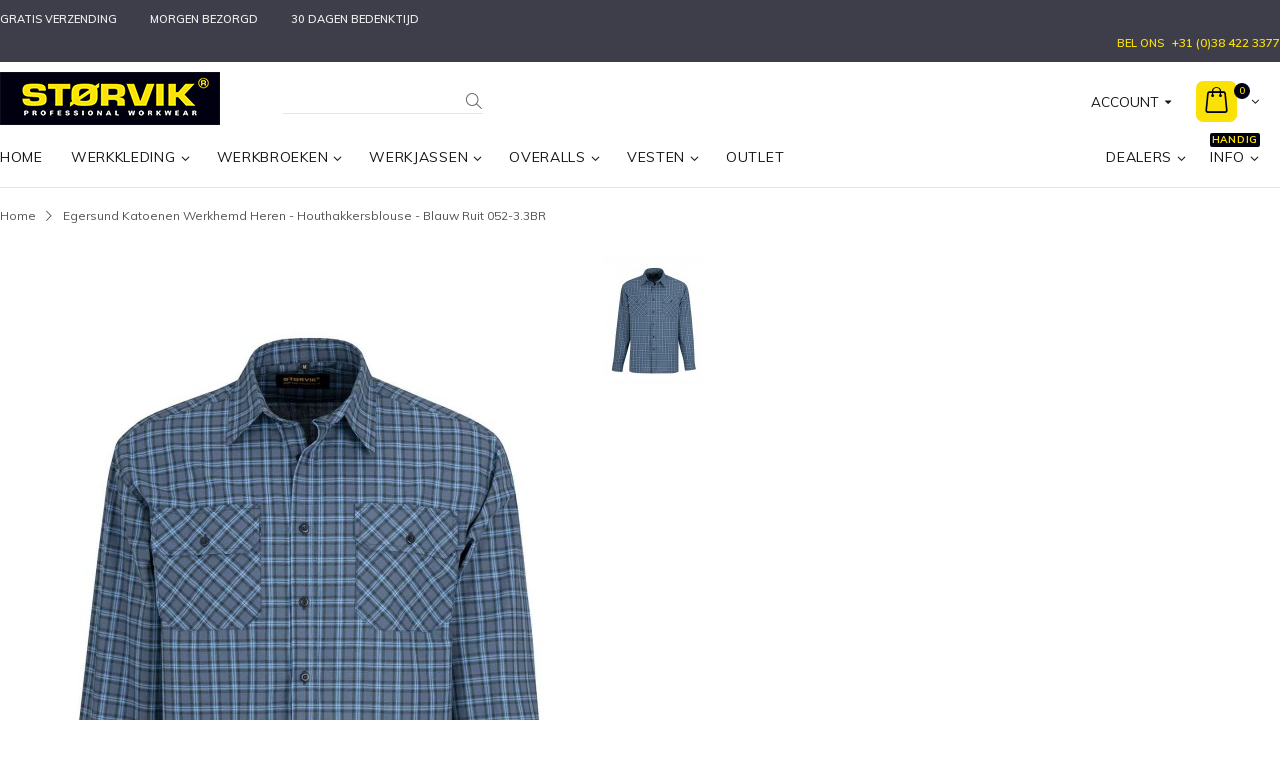

--- FILE ---
content_type: text/html; charset=UTF-8
request_url: https://www.storvik.nl/katoenen-blouse-lange-mouwen-blauw-egersund-052-3-3br.html
body_size: 17523
content:
<!DOCTYPE html>
<html lang="nl">
<head>
<meta http-equiv="Content-Type" content="text/html; charset=utf-8" />
<title>Geruite blouse met lange mouw kopen? - Storvik.nl - €29,95</title>
<meta name="description" content="Blouse met lange mouwen en van 100% katoen. De blouse heeft korte mouwen en borstzakken met flappen. Geschikt om te dragen tijdens werk. ✓Scandinavian Style ✓Scherpe Prijs ✓Hoge Kwaliteit " />
<meta name="keywords" content="" />
<meta name="robots" content="INDEX,FOLLOW" />
	
<meta name="viewport" content="width=device-width, initial-scale=1.0"/>
<link rel="icon" href="https://www.storvik.nl/skin/frontend/smartwave/porto/favicon.ico" type="image/x-icon" />
<link rel="shortcut icon" href="https://www.storvik.nl/skin/frontend/smartwave/porto/favicon.ico" type="image/x-icon" />

<link rel="stylesheet" href='//fonts.googleapis.com/css?family=Muli%3A300%2C300italic%2C400%2C400italic%2C600%2C600italic%2C700%2C700italic%2C800%2C800italic&subset=latin' type='text/css' />
<link href='//fonts.googleapis.com/css?family=Shadows+Into+Light' rel='stylesheet' type='text/css'/>
<link href="https://fonts.googleapis.com/css?family=Oswald:300,400,700" rel="stylesheet">
<link href="https://fonts.googleapis.com/css?family=Poppins:300,400,500,600,700" rel="stylesheet">
<link rel="stylesheet" type="text/css" href="https://www.storvik.nl/js/smartwave/jquery/jquery-ui.min.css" />
<link rel="stylesheet" type="text/css" href="https://www.storvik.nl/js/smartwave/ajaxcart/ajaxaddto.css" />
<link rel="stylesheet" type="text/css" href="https://www.storvik.nl/js/smartwave/jquery/plugins/etalage/etalage.css" />
<link rel="stylesheet" type="text/css" href="https://www.storvik.nl/js/smartwave/jquery/jquery-ui.optimized.min.css" />
<link rel="stylesheet" type="text/css" href="https://www.storvik.nl/js/smartwave/bootstrap/css/bootstrap.optimized.min.css" />
<link rel="stylesheet" type="text/css" href="https://www.storvik.nl/js/smartwave/jquery/plugins/owl-carousel/owl.carousel.css" />
<link rel="stylesheet" type="text/css" href="https://www.storvik.nl/js/smartwave/jquery/plugins/owl-carousel/owl.theme.css" />
<link rel="stylesheet" type="text/css" href="https://www.storvik.nl/js/smartwave/jquery/plugins/owl-carousel/owl.transitions.css" />
<link rel="stylesheet" type="text/css" href="https://www.storvik.nl/js/smartwave/jquery/plugins/selectbox/selectbox.css" />
<link rel="stylesheet" type="text/css" href="https://www.storvik.nl/js/calendar/calendar-win2k-1.css" />
<link rel="stylesheet" type="text/css" href="https://www.storvik.nl/skin/frontend/base/default/css/widgets.css" media="all" />
<link rel="stylesheet" type="text/css" href="https://www.storvik.nl/skin/frontend/smartwave/default/fancybox/css/jquery.fancybox.css" media="all" />
<link rel="stylesheet" type="text/css" href="https://www.storvik.nl/skin/frontend/smartwave/default/catalogcategorysearch/catalogcategorysearch.css" media="all" />
<link rel="stylesheet" type="text/css" href="https://www.storvik.nl/skin/frontend/smartwave/default/filterproducts/css/style.css" media="all" />
<link rel="stylesheet" type="text/css" href="https://www.storvik.nl/skin/frontend/smartwave/porto/megamenu/css/font-awesome.min.css" media="all" />
<link rel="stylesheet" type="text/css" href="https://www.storvik.nl/skin/frontend/smartwave/porto/megamenu/css/megamenu.css" media="all" />
<link rel="stylesheet" type="text/css" href="https://www.storvik.nl/skin/frontend/smartwave/porto/megamenu/css/megamenu_responsive.css" media="all" />
<link rel="stylesheet" type="text/css" href="https://www.storvik.nl/skin/frontend/smartwave/porto/css/animate.optimized.css" media="all" />
<link rel="stylesheet" type="text/css" href="https://www.storvik.nl/skin/frontend/smartwave/porto/icons/css/porto.css" media="all" />
<link rel="stylesheet" type="text/css" href="https://www.storvik.nl/skin/frontend/smartwave/porto/icons/css/animation.css" media="all" />
<link rel="stylesheet" type="text/css" href="https://www.storvik.nl/skin/frontend/smartwave/porto/css/local.css" media="all" />
<link rel="stylesheet" type="text/css" href="https://www.storvik.nl/skin/frontend/smartwave/porto/css/responsive.css" media="all" />
<link rel="stylesheet" type="text/css" href="https://www.storvik.nl/skin/frontend/smartwave/porto/css/header/type20.css" media="all" />
<link rel="stylesheet" type="text/css" href="https://www.storvik.nl/skin/frontend/smartwave/porto/css/configed/design_storvik_nl.css" media="all" />
<link rel="stylesheet" type="text/css" href="https://www.storvik.nl/skin/frontend/smartwave/porto/css/configed/settings_storvik_nl.css" media="all" />
<link rel="stylesheet" type="text/css" href="https://www.storvik.nl/skin/frontend/smartwave/porto_s/css/custom.css" media="all" />
<link rel="stylesheet" type="text/css" href="https://www.storvik.nl/skin/frontend/base/default/css/stockinfo.css" media="all" />
<link rel="stylesheet" type="text/css" href="https://www.storvik.nl/skin/frontend/smartwave/porto/css/print.css" media="print" />
<script type="text/javascript" src="https://www.storvik.nl/js/prototype/prototype.js"></script>
<script type="text/javascript" src="https://www.storvik.nl/js/lib/ccard.js"></script>
<script type="text/javascript" src="https://www.storvik.nl/js/prototype/validation.js"></script>
<script type="text/javascript" src="https://www.storvik.nl/js/scriptaculous/builder.js"></script>
<script type="text/javascript" src="https://www.storvik.nl/js/scriptaculous/effects.js"></script>
<script type="text/javascript" src="https://www.storvik.nl/js/scriptaculous/dragdrop.js"></script>
<script type="text/javascript" src="https://www.storvik.nl/js/scriptaculous/controls.js"></script>
<script type="text/javascript" src="https://www.storvik.nl/js/scriptaculous/slider.js"></script>
<script type="text/javascript" src="https://www.storvik.nl/js/varien/js.js"></script>
<script type="text/javascript" src="https://www.storvik.nl/js/varien/form.js"></script>
<script type="text/javascript" src="https://www.storvik.nl/js/varien/menu.js"></script>
<script type="text/javascript" src="https://www.storvik.nl/js/mage/translate.js"></script>
<script type="text/javascript" src="https://www.storvik.nl/js/mage/cookies.js"></script>
<script type="text/javascript" src="https://www.storvik.nl/js/smartwave/jquery/jquery-1.11.3.min.js"></script>
<script type="text/javascript" src="https://www.storvik.nl/js/smartwave/jquery/jquery-migrate-1.2.1.min.js"></script>
<script type="text/javascript" src="https://www.storvik.nl/js/smartwave/jquery/jquery-noconflict.js"></script>
<script type="text/javascript" src="https://www.storvik.nl/js/smartwave/jquery/plugins/fancybox/js/jquery.fancybox.js"></script>
<script type="text/javascript" src="https://www.storvik.nl/js/smartwave/ajaxcart/ajaxaddto.js"></script>
<script type="text/javascript" src="https://www.storvik.nl/js/smartwave/jquery/plugins/etalage/jquery.etalage.min.js"></script>
<script type="text/javascript" src="https://www.storvik.nl/js/smartwave/jquery/plugins/etalage/jquery.zoom.min.js"></script>
<script type="text/javascript" src="https://www.storvik.nl/js/varien/product_options.js"></script>
<script type="text/javascript" src="https://www.storvik.nl/js/smartwave/jquery/jquery-ui.optimized.min.js"></script>
<script type="text/javascript" src="https://www.storvik.nl/js/smartwave/jquery/plugins/fancybox/js/jquery.mousewheel-3.0.6.pack.js"></script>
<script type="text/javascript" src="https://www.storvik.nl/js/smartwave/jquery/plugins/selectbox/jquery.selectbox.js"></script>
<script type="text/javascript" src="https://www.storvik.nl/js/smartwave/jquery/plugins/parallax/jquery.stellar.min.js"></script>
<script type="text/javascript" src="https://www.storvik.nl/js/smartwave/jquery/plugins/parallax/jquery.parallax.js"></script>
<script type="text/javascript" src="https://www.storvik.nl/js/smartwave/jquery/plugins/lazyload/jquery.lazyload.min.js"></script>
<script type="text/javascript" src="https://www.storvik.nl/js/smartwave/jquery/jquery.cookie.js"></script>
<script type="text/javascript" src="https://www.storvik.nl/js/smartwave/jquery/plugins/owl-carousel/owl.carousel.min.js"></script>
<script type="text/javascript" src="https://www.storvik.nl/js/varien/product.js"></script>
<script type="text/javascript" src="https://www.storvik.nl/js/varien/configurable.js"></script>
<script type="text/javascript" src="https://www.storvik.nl/js/calendar/calendar.js"></script>
<script type="text/javascript" src="https://www.storvik.nl/js/calendar/calendar-setup.js"></script>
<script type="text/javascript" src="https://www.storvik.nl/skin/frontend/smartwave/porto/megamenu/js/megamenu.js"></script>
<script type="text/javascript" src="https://www.storvik.nl/skin/frontend/smartwave/porto/js/wow.min.js"></script>
<script type="text/javascript" src="https://www.storvik.nl/skin/frontend/smartwave/porto/js/lib/imagesloaded.js"></script>
<script type="text/javascript" src="https://www.storvik.nl/skin/frontend/smartwave/porto/js/porto.js"></script>
<link rel="canonical" href="https://www.storvik.nl/katoenen-blouse-lange-mouwen-blauw-egersund-052-3-3br.html" />
<!--[if gt IE 7]>
<link rel="stylesheet" type="text/css" href="https://www.storvik.nl/skin/frontend/smartwave/porto/css/styles-ie.css" media="all" />
<![endif]-->
<!--[if lt IE 7]>
<script type="text/javascript" src="https://www.storvik.nl/js/lib/ds-sleight.js"></script>
<script type="text/javascript" src="https://www.storvik.nl/skin/frontend/base/default/js/ie6.js"></script>
<![endif]-->
<!--[if lt IE 9]>
<script type="text/javascript" src="https://www.storvik.nl/js/smartwave/respond.min.js"></script>
<![endif]-->

<script type="text/javascript">
//<![CDATA[
Mage.Cookies.path     = '/';
Mage.Cookies.domain   = '.www.storvik.nl';
//]]>
</script>

<script type="text/javascript">
//<![CDATA[
optionalZipCountries = [];
//]]>
</script>
            <!-- BEGIN GOOGLE UNIVERSAL ANALYTICS CODE -->
        <script type="text/javascript">
        //<![CDATA[
            (function(i,s,o,g,r,a,m){i['GoogleAnalyticsObject']=r;i[r]=i[r]||function(){
            (i[r].q=i[r].q||[]).push(arguments)},i[r].l=1*new Date();a=s.createElement(o),
            m=s.getElementsByTagName(o)[0];a.async=1;a.src=g;m.parentNode.insertBefore(a,m)
            })(window,document,'script','//www.google-analytics.com/analytics.js','ga');

            
ga('create', 'UA-54575056-1', 'auto');

ga('send', 'pageview', {
  'dimension1':  'nee'
});
            
        //]]>
        </script>
        <!-- END GOOGLE UNIVERSAL ANALYTICS CODE -->
    <script type="text/javascript">//<![CDATA[
        var Translator = new Translate({"HTML tags are not allowed":"HTML-code is niet toegestaand","Please select an option.":"Selecteer a.u.b. een optie.","This is a required field.":"Dit is een verplicht veld.","Please enter a valid number in this field.":"Voer a.u.b. een geldig getal in dit veld in.","The value is not within the specified range.":"De waarde is niet beschikbaar.","Please use numbers only in this field. Please avoid spaces or other characters such as dots or commas.":"Gebruik a.u.b. alleen getallen in dit veld, vermijd spaties of andere tekens zoals punten en komma's","Please use letters only (a-z or A-Z) in this field.":"Gebruik uitsluitend letters  (a-z en A-Z) in dit veld.","Please use only letters (a-z), numbers (0-9) or underscore(_) in this field, first character should be a letter.":"Gebruik uitsluitend letters (a-z en A-Z) in dit veld. Gebruik geen spaties of andere tekens. Het eerste teken moet een letter zijn.","Please use only letters (a-z or A-Z) or numbers (0-9) only in this field. No spaces or other characters are allowed.":"Gebruik uitsluitend letters (a-z en A-Z) in dit veld. Gebruik geen spaties of andere tekens.","Please use only letters (a-z or A-Z) or numbers (0-9) or spaces and # only in this field.":"Gebruik uitsluitend letters (a-z en A-Z) in dit veld. Gebruik geen spaties of andere tekens.","Please enter a valid phone number. For example (123) 456-7890 or 123-456-7890.":"Geef a.u.b. een geldig telefoonnummer op. Bijvoorbeeld (123) 456-7889 of 123-456-7890","Please enter a valid fax number. For example (123) 456-7890 or 123-456-7890.":"Geef a.u.b. een geldig faxnummer op. Bijvoorbeeld (123) 456-7889 of 123-456-7890","Please enter a valid date.":"Geef a.u.b. een geldige datum op.","The From Date value should be less than or equal to the To Date value.":"De Datum vanaf\" moet eerder zijn dan de \"Datum tot\".\"","Please enter a valid email address. For example johndoe@domain.com.":"Geef a.u.b. een geldig e-mailadres op. Bijvoorbeeld: iemand@domein.nl.","Please use only visible characters and spaces.":"Gebruik uitsluitend letters (a-z en A-Z) in dit veld. Gebruik geen spaties of andere tekens.","Please enter 7 or more characters. Password should contain both numeric and alphabetic characters.":"Voer a.u.b. zes of meer tekens in . Wachtwoorden moeten zowel numerieke en alfanumerieke tekens bevatten.","Please make sure your passwords match.":"Zorg dat de wachtwoorden overeenkomen.","Please enter a valid URL. Protocol is required (http:\/\/, https:\/\/ or ftp:\/\/)":"Geef een geldige URL op. Protocol is vereist (http:\/\/, https:\/\/ or ftp:\/\/)","Please enter a valid URL. For example http:\/\/www.example.com or www.example.com":"Voer a.u.b. een geldige URL in. Bijvoorbeeld http:\/\/www.voorbeeld.com of www.voorbeeld.com.","Please enter a valid XML-identifier. For example something_1, block5, id-4.":"Voer a.u.b. een geldige XML-identifier in. Bijvoorbeeld something_1, block5, id-4.","Please enter a valid social security number. For example 123-45-6789.":"Geef a.u.b. een geldig Burger Service Nummer op. Bijvoorbeeld 123-45-6789.","Please enter a valid zip code. For example 90602 or 90602-1234.":"Voer een geldige postcode in a.u.b. Bijvoorbeeld: 2900 of 6621BK","Please enter a valid zip code.":"Geef een geldige postcode op.","Please use this date format: dd\/mm\/yyyy. For example 17\/03\/2006 for the 17th of March, 2006.":"Gebruik dd\/mm\/jjjj als datum-formaat. Bijvoorbeeld 17\/03\/2006 voor 17 maart 2006.","Please enter a valid $ amount. For example $100.00.":"Voer een geldig \u20ac bedrag op. Bijvoorbeeld: \u20ac100,00.","Please select one of the above options.":"Selecteer a.u.b. \u00e9\u00e9n van de hierboven genoemde opties.","Please select one of the options.":"Selecteer a.u.b. \u00e9\u00e9n van de opties.","Please select State\/Province.":"Selecteer a.u.b. een provincie.","Please enter a number greater than 0 in this field.":"Voer in dit veld a.u.b. een getal groter dan 0 in.","Please enter a number 0 or greater in this field.":"Voer in dit veld a.u.b. een getal gelijk aan of groter dan 0 in.","Please enter a valid credit card number.":"Geef a.u.b. een geldig creditcard-nummer op.","Credit card number does not match credit card type.":"Kaartnummer niet geldig voor creditcard-maatschappij.","Card type does not match credit card number.":"Kaartnummer niet herkend door creditcard-maatschappij\/","Incorrect credit card expiration date.":"Onjuiste vervaldatum van creditcard.","Please enter a valid credit card verification number.":"Geef a.u.b. een geldig creditcard-nummer op.","Please use only letters (a-z or A-Z), numbers (0-9) or underscore(_) in this field, first character should be a letter.":"Gebruik uitsluitend letters (a-z en A-Z), cijfers (0-9) of underscores (_) in dit veld, eerste letter moet een een letter zijn.","Please input a valid CSS-length. For example 100px or 77pt or 20em or .5ex or 50%.":"Voer een geldige CSS-lengte in. Bijvoorbeeld 100px, 77pt of 50%.","Text length does not satisfy specified text range.":"Tekstlengte komt niet overeen met de gespecificeerde lengte.","Please enter a number lower than 100.":"Voer in dit veld a.u.b. een getal lager dan 100 in.","Please select a file":"Selecteer een bestand","Please enter issue number or start date for switch\/solo card type.":"Voer een geldig nummer of een geldige startdatum in voor het switch\/solo kaarttype.","Please wait, loading...":"Bezig met laden... Een ogenblikje a.u.b.","This date is a required value.":"Datum is een verplicht veld.","Please enter a valid day (1-%d).":"Geef a.u.b. een geldige dag op (1-%d).","Please enter a valid month (1-12).":"Geef a.u.b. een geldige maand op (1-12).","Please enter a valid year (1900-%d).":"Geef a.u.b. een geldig jaar op (1900-%d).","Please enter a valid full date":"Geef a.u.b. een geldige volledige datum op.","Please enter a valid date between %s and %s":"Geef a.u.b. een geldige datum op tussen %s en %s.","Please enter a valid date equal to or greater than %s":"Geef a.u.b. een geldige datum op groter of gelijk aan %s","Please enter a valid date less than or equal to %s":"Geef a.u.b. een geldige datum op gelijk aan of kleiner dan %s","Complete":"Voltooid","Add Products":"Producten toevoegen","Please choose to register or to checkout as a guest":"Kies a.u.b. met met of zonder account wilt afrekenen.","Your order cannot be completed at this time as there is no shipping methods available for it. Please make necessary changes in your shipping address.":"Uw bestelling kan niet worden afgerond omdat er geen verzendmethodes voor beschikbaar zijn. Breng de nodige wijzingen aan in uw afleveradres a.u.b.","Please specify shipping method.":"Specificeer a.u.b. de verzendmethode.","Your order cannot be completed at this time as there is no payment methods available for it.":"Uw bestelling kan niet worden afgerond omdat er geen betaalmethodes voor beschikbaar zijn.","Please specify payment method.":"Specificeer a.u.b. de betaalmethode.","Add to Cart":"In winkelwagen","In Stock":"Op voorraad","Out of Stock":"Niet op voorraad","Validation error, please use manual input.":"Validatie fout, gebruik de handmatige invoer."});
        //]]></script><!-- Hotjar Tracking Code for http://www.storvik.nl/ -->
<script>
    (function(h,o,t,j,a,r){
        h.hj=h.hj||function(){(h.hj.q=h.hj.q||[]).push(arguments)};
        h._hjSettings={hjid:419071,hjsv:5};
        a=o.getElementsByTagName('head')[0];
        r=o.createElement('script');r.async=1;
        r.src=t+h._hjSettings.hjid+j+h._hjSettings.hjsv;
        a.appendChild(r);
    })(window,document,'//static.hotjar.com/c/hotjar-','.js?sv=');
</script>

<!-- Facebook Pixel Code -->
<script>
!function(f,b,e,v,n,t,s)
{if(f.fbq)return;n=f.fbq=function(){n.callMethod?
n.callMethod.apply(n,arguments):n.queue.push(arguments)};
if(!f._fbq)f._fbq=n;n.push=n;n.loaded=!0;n.version='2.0';
n.queue=[];t=b.createElement(e);t.async=!0;
t.src=v;s=b.getElementsByTagName(e)[0];
s.parentNode.insertBefore(t,s)}(window,document,'script',
'https://connect.facebook.net/en_US/fbevents.js');
 fbq('init', '1842816812608256'); 
fbq('track', 'PageView');
</script>
<noscript>
 <img height="1" width="1" 
src="https://www.facebook.com/tr?id=1842816812608256&ev=PageView
&noscript=1"/>
</noscript>
<!-- End Facebook Pixel Code --><script type="text/javascript">
//<![CDATA[
if (typeof dailydealTimeCountersCategory == 'undefined') {
	var dailydealTimeCountersCategory = new Array();
	var i = 0;
}
//]]>
</script>
<script src='https://www.google.com/recaptcha/api.js'></script>
<!--Porto Magento Theme: v3.0.1--></head>
<body class=" catalog-product-view catalog-product-view product-katoenen-blouse-lange-mouwen-blauw-egersund-052-3-3br">
<div class="wrapper">
        <noscript>
        <div class="global-site-notice noscript">
            <div class="notice-inner">
                <p>
                    <strong>JavaScript lijkt te zijn uitgeschakeld in uw browser.</strong><br />
                    U moet JavaScript geactiveerd hebben om de volledige functionaliteit van deze website te kunnen benutten.                </p>
            </div>
        </div>
    </noscript>
    <div class="page">
        <div class="top-block-header" style="background-color: #3e3e4a; color: #fae106; padding: 7px 0;">
<div class="container">
<div class="row">
<div class="col-md-6" style="font-size: 11px; text-transform: uppercase; font-weight: 600; line-height: 24px; text-align: left;"><span style="margin-right: 30px;"><a href="https://www.storvik.nl/betalen_en_verzenden" style="color: #eeeeee;" title="GRATIS VERZENDING*">Gratis verzending</a></span>&nbsp;<span style="margin-right: 30px;"><a href="https://www.storvik.nl/betalen_en_verzenden" style="color: #eeeeee;" title="MORGEN BEZORGD*">Morgen bezorgd</a></span>&nbsp;<span><a href="https://www.storvik.nl/index.php/retourneren" style="color: #eeeeee;" title="30 DAGEN BEDENKTIJD">30 dagen bedenktijd</a></span></div>
<div class="col-md-6" style="font-size: 11px; text-transform: uppercase; font-weight: 600; line-height: 24px; text-align: right;"><span>Bel ons <a href="tel:+31384223377" style="color: #fae106; font-size: 12px; padding: 0 0 0 5px;">+31 (0)38 422 3377</a></span></div>
</div>
</div>
</div>        <div class="header-container type20 header-newskin">
    <div class="header container">
                <a href="https://www.storvik.nl/" title="Storvik" class="logo"><strong>Storvik</strong><img src="https://www.storvik.nl/skin/frontend/smartwave/porto_s/images/storvik_web.png" alt="Storvik" /></a>
                <div class="cart-area">
            <div class="top-links-inner">
                                                <div class="form-language top-select">
    <select id="select-language" title="Uw taal" onchange="window.location.href=this.value" style="width:auto;">
                    <option value="https://www.storvik.nl/katoenen-blouse-lange-mouwen-blauw-egersund-052-3-3br.html?___store=storvik_nl&amp;___from_store=storvik_nl"   selected="selected">Nederlands</option>
                    <option value="https://www.storvik.nl/katoenen-blouse-lange-mouwen-blauw-egersund-052-3-3br.html?___store=webshop_beslist_storvik&amp;___from_store=storvik_nl"  >Webshop beslist</option>
        </select>
    <script type="text/javascript">
        (function($){
            $("#select-language").selectbox();
        })(jQuery);
    </script>
</div>
                <div class="top-links-area">
                    <div class="top-links-icon"><a href="javascript:void(0)">Account</a></div>
                    <ul class="links">
                        <li class="first" ><a href="https://www.storvik.nl/customer/account/" title="Mijn account" >Mijn account</a></li>
                                <li ><a href="https://www.storvik.nl/wishlist/" title="Mijn verlanglijst" >Mijn verlanglijst</a></li>
                                <li class=" last" ><a href="https://www.storvik.nl/customer/account/login/" title="Inloggen" >Inloggen</a></li>
            </ul>
                </div>
                <div class="clearer"></div>
            </div>
            <div class="mini-cart">
                    <a href="javascript:void(0)" class="mybag-link"><i class="icon-mini-cart"></i><span class="cart-info"><span class="cart-qty">0</span><span>Item(s)</span></span></a>
        <div class="topCartContent block-content theme-border-color">
            <div class="inner-wrapper">                                                                    <p class="cart-empty">
                        U heeft geen producten in uw winkelwagen.                    </p>
                            </div>
        </div>
<script type="text/javascript">
    jQuery(function($){
        $('.mini-cart').mouseover(function(e){
            $(this).children('.topCartContent').fadeIn(200);
            return false;
        }).mouseleave(function(e){
            $(this).children('.topCartContent').fadeOut(200);
            return false;
        });
    });
</script>
</div>        </div>
        <div class="search-area">
            <a href="javascript:void(0);" class="search-icon"><i class="icon-search"></i></a>
            <form id="search_mini_form" action="//www.storvik.nl/catalogsearch/result/" method="get">
    <div class="form-search no-padding">
        <label for="search">Zoek:</label>
                <input id="search" type="text" name="q" class="input-text" />
                <button type="submit" title="Zoeken" class="button"><i class="icon-search"></i></button>
        <div id="search_autocomplete" class="search-autocomplete"></div>
        <div class="clearer"></div>
    </div>
</form>
<script type="text/javascript">
//<![CDATA[
    var searchForm = new Varien.searchForm('search_mini_form', 'search', 'Zoeken...');
    searchForm.initAutocomplete('https://www.storvik.nl/catalogsearch/ajax/suggest/', 'search_autocomplete');
//]]>
</script>
        </div>
        <div class="menu-icon"><a href="javascript:void(0)" title="Menu"><i class="fa fa-bars"></i></a></div>
            </div>
    <div class="header-wrapper">
<div class="main-nav">
    <div class="container">            
        <div class="menu-wrapper">
            <div class="menu-all-pages-container">
                <ul class="menu">
                    <li class="">
    <a href="//www.storvik.nl/">
       <span>Home</span>
    </a>
</li>
<li class="menu-item menu-item-has-children menu-parent-item  " >
<a href="//www.storvik.nl/werkkleding.html">Werkkleding</a>
<div class="nav-sublist-dropdown" style="display: none;">
<div class="container">
<ul>
<li class="menu-item menu-item-has-children menu-parent-item  "><a class="level1" data-id="20" href="//www.storvik.nl/werkkleding/werkjassen.html"><span>Werkjassen</span></a><div class="nav-sublist level1"><ul><li class="menu-item "><a class="level2" data-id="903" href="//www.storvik.nl/werkkleding/werkjassen/werkjassen.html"><span>Werkjassen</span></a></li><li class="menu-item "><a class="level2" data-id="557" href="//www.storvik.nl/werkkleding/werkjassen/softshell.html"><span>Softshell</span></a></li><li class="menu-item "><a class="level2" data-id="558" href="//www.storvik.nl/werkkleding/werkjassen/pilotjack.html"><span>Pilotjacks</span></a></li><li class="menu-item "><a class="level2" data-id="751" href="//www.storvik.nl/werkkleding/werkjassen/parka-s.html"><span>Parka</span></a></li><li class="menu-item "><a class="level2" data-id="905" href="//www.storvik.nl/werkkleding/werkjassen/fleece.html"><span>Fleece</span></a></li></ul></div></li><li class="menu-item  "><a class="level1" data-id="23" href="//www.storvik.nl/werkkleding/werk-bodywarmer.html"><span>Bodywarmers</span></a></li><li class="menu-item menu-item-has-children menu-parent-item  "><a class="level1" data-id="19" href="//www.storvik.nl/werkkleding/overalls.html"><span>Overalls</span></a><div class="nav-sublist level1"><ul><li class="menu-item "><a class="level2" data-id="784" href="//www.storvik.nl/werkkleding/overalls/werkoverall.html"><span>Werkoverall</span></a></li><li class="menu-item "><a class="level2" data-id="785" href="//www.storvik.nl/werkkleding/overalls/rally.html"><span>Rally Overall</span></a></li><li class="menu-item "><a class="level2" data-id="787" href="//www.storvik.nl/werkkleding/overalls/kinderoverall.html"><span>Kinderoverall</span></a></li><li class="menu-item "><a class="level2" data-id="1203" href="//www.storvik.nl/werkkleding/overalls/regenoverall.html"><span>Regenoverall</span></a></li></ul></div></li><li class="menu-item menu-item-has-children menu-parent-item  "><a class="level1" data-id="18" href="//www.storvik.nl/werkkleding/werkbroeken.html"><span>Werkbroeken</span></a><div class="nav-sublist level1"><ul><li class="menu-item "><a class="level2" data-id="783" href="//www.storvik.nl/werkkleding/werkbroeken/werkbroeken.html"><span>Werkbroeken</span></a></li><li class="menu-item "><a class="level2" data-id="754" href="//www.storvik.nl/werkkleding/werkbroeken/kort.html"><span>Kort</span></a></li><li class="menu-item "><a class="level2" data-id="637" href="//www.storvik.nl/werkkleding/werkbroeken/schilders.html"><span>Schilders </span></a></li><li class="menu-item "><a class="level2" data-id="639" href="//www.storvik.nl/werkkleding/werkbroeken/regenbroeken.html"><span>Regenbroeken</span></a></li></ul></div></li><li class="menu-item menu-item-has-children menu-parent-item  "><a class="level1" data-id="655" href="//www.storvik.nl/werkkleding/katoenen-blouse.html"><span>Katoenen Blouses</span></a><div class="nav-sublist level1"><ul><li class="menu-item "><a class="level2" data-id="1072" href="//www.storvik.nl/werkkleding/katoenen-blouse/korte-mouw.html"><span>Katoenen blouses korte mouw</span></a></li><li class="menu-item "><a class="level2" data-id="1074" href="//www.storvik.nl/werkkleding/katoenen-blouse/lange-mouw.html"><span>Katoenen blouses lange mouw</span></a></li></ul></div></li><li class="menu-item  "><a class="level1" data-id="654" href="//www.storvik.nl/werkkleding/flannel-blouse.html"><span>Flannel Blouses</span></a></li><li class="menu-item menu-item-has-children menu-parent-item  "><a class="level1" data-id="777" href="//www.storvik.nl/werkkleding/vesten.html"><span>Vesten</span></a><div class="nav-sublist level1"><ul><li class="menu-item "><a class="level2" data-id="1071" href="//www.storvik.nl/werkkleding/vesten/thermo-vesten.html"><span>Thermo Vesten</span></a></li><li class="menu-item "><a class="level2" data-id="1073" href="//www.storvik.nl/werkkleding/vesten/fleece-vesten.html"><span>Fleece Vesten</span></a></li><li class="menu-item "><a class="level2" data-id="1075" href="//www.storvik.nl/werkkleding/vesten/gebreide-vesten.html"><span>Gebreide Vesten</span></a></li><li class="menu-item "><a class="level2" data-id="1076" href="//www.storvik.nl/werkkleding/vesten/capuchon-vesten.html"><span>Capuchon Vesten</span></a></li></ul></div></li><li class="menu-item  "><a class="level1" data-id="646" href="//www.storvik.nl/werkkleding/schipperstruien.html"><span>Schipperstruien</span></a></li><li class="menu-item  "><a class="level1" data-id="647" href="//www.storvik.nl/werkkleding/commando.html"><span>Commando truien</span></a></li><li class="menu-item menu-item-has-children menu-parent-item  "><a class="level1" data-id="427" href="//www.storvik.nl/werkkleding/sweaters.html"><span>Werksweaters</span></a><div class="nav-sublist level1"><ul><li class="menu-item "><a class="level2" data-id="649" href="//www.storvik.nl/werkkleding/sweaters/ronde-hals.html"><span>Ronde hals</span></a></li><li class="menu-item "><a class="level2" data-id="650" href="//www.storvik.nl/werkkleding/sweaters/polo.html"><span>Polo</span></a></li><li class="menu-item "><a class="level2" data-id="651" href="//www.storvik.nl/werkkleding/sweaters/hooded.html"><span>Hooded </span></a></li><li class="menu-item "><a class="level2" data-id="776" href="//www.storvik.nl/werkkleding/sweaters/truien.html"><span>Truien</span></a></li></ul></div></li><li class="menu-item menu-item-has-children menu-parent-item  "><a class="level1" data-id="26" href="//www.storvik.nl/werkkleding/regenkleding.html"><span>Regenkleding</span></a><div class="nav-sublist level1"><ul><li class="menu-item "><a class="level2" data-id="39" href="//www.storvik.nl/werkkleding/regenkleding/regenbroeken.html"><span>Regenbroeken</span></a></li><li class="menu-item "><a class="level2" data-id="40" href="//www.storvik.nl/werkkleding/regenkleding/regenjassen.html"><span>Regenjassen</span></a></li><li class="menu-item "><a class="level2" data-id="41" href="//www.storvik.nl/werkkleding/regenkleding/regenoveralls.html"><span>Regenoveralls</span></a></li></ul></div></li><li class="menu-item menu-item-has-children menu-parent-item  "><a class="level1" data-id="657" href="//www.storvik.nl/werkkleding/thermo-blouses.html"><span>Thermo Blouses</span></a><div class="nav-sublist level1"><ul><li class="menu-item "><a class="level2" data-id="653" href="//www.storvik.nl/werkkleding/thermo-blouses/katoen.html"><span>Katoen</span></a></li></ul></div></li><li class="menu-item menu-item-has-children menu-parent-item  "><a class="level1" data-id="29" href="//www.storvik.nl/werkkleding/accessoires.html"><span>Accessoires</span></a><div class="nav-sublist level1"><ul><li class="menu-item "><a class="level2" data-id="924" href="//www.storvik.nl/werkkleding/accessoires/mutsen.html"><span>Mutsen</span></a></li><li class="menu-item "><a class="level2" data-id="923" href="//www.storvik.nl/werkkleding/accessoires/workcaps.html"><span>Workcaps</span></a></li><li class="menu-item "><a class="level2" data-id="927" href="//www.storvik.nl/werkkleding/accessoires/kniebescherming.html"><span>Kniebescherming</span></a></li></ul></div></li>
</ul>
</div>
</div>
</li>
<li class="menu-item menu-item-has-children menu-parent-item  " >
<a href="//www.storvik.nl/werkbroeken.html">Werkbroeken</a>
<div class="nav-sublist-dropdown" style="display: none;">
<div class="container">
<ul>
<li class="menu-item  "><a class="level1" data-id="906" href="//www.storvik.nl/werkbroeken/werkbroeken.html"><span>Werkbroeken</span></a></li><li class="menu-item  "><a class="level1" data-id="701" href="//www.storvik.nl/werkbroeken/kort.html"><span>Kort</span></a></li><li class="menu-item  "><a class="level1" data-id="626" href="//www.storvik.nl/werkbroeken/schilders.html"><span>Schilders</span></a></li><li class="menu-item  "><a class="level1" data-id="631" href="//www.storvik.nl/werkbroeken/regenbroeken.html"><span>Regenbroeken</span></a></li>
</ul>
</div>
</div>
</li>
<li class="menu-item menu-item-has-children menu-parent-item  " >
<a href="//www.storvik.nl/werkjassen.html">Werkjassen</a>
<div class="nav-sublist-dropdown" style="display: none;">
<div class="container">
<ul>
<li class="menu-item  "><a class="level1" data-id="902" href="//www.storvik.nl/werkjassen/werkjassen.html"><span>Werkjassen</span></a></li><li class="menu-item  "><a class="level1" data-id="632" href="//www.storvik.nl/werkjassen/softshell.html"><span>Softshell</span></a></li><li class="menu-item  "><a class="level1" data-id="630" href="//www.storvik.nl/werkjassen/pilotjack.html"><span>Pilotjack</span></a></li><li class="menu-item  "><a class="level1" data-id="750" href="//www.storvik.nl/werkjassen/parka-s.html"><span>Parka</span></a></li>
</ul>
</div>
</div>
</li>
<li class="menu-item menu-item-has-children menu-parent-item  " >
<a href="//www.storvik.nl/overalls.html">Overalls</a>
<div class="nav-sublist-dropdown" style="display: none;">
<div class="container">
<ul>
<li class="menu-item  "><a class="level1" data-id="1388" href="//www.storvik.nl/overalls/werkoverall.html"><span>Werkoverall</span></a></li><li class="menu-item  "><a class="level1" data-id="1389" href="//www.storvik.nl/overalls/rally.html"><span>Rally Overall</span></a></li><li class="menu-item  "><a class="level1" data-id="1390" href="//www.storvik.nl/overalls/kinderoverall.html"><span>Kinderoverall</span></a></li><li class="menu-item  "><a class="level1" data-id="1394" href="//www.storvik.nl/overalls/regen.html"><span>Regen Overall</span></a></li>
</ul>
</div>
</div>
</li>
<li class="menu-item menu-item-has-children menu-parent-item  " >
<a href="//www.storvik.nl/werkvesten.html">Vesten</a>
<div class="nav-sublist-dropdown" style="display: none;">
<div class="container">
<ul>
<li class="menu-item  "><a class="level1" data-id="755" href="//www.storvik.nl/werkvesten/thermo-blouse.html"><span>Thermo Vesten</span></a></li><li class="menu-item  "><a class="level1" data-id="756" href="//www.storvik.nl/werkvesten/fleece-vesten.html"><span>Fleece Vesten</span></a></li><li class="menu-item  "><a class="level1" data-id="1082" href="//www.storvik.nl/werkvesten/capuchon-vesten.html"><span>Capuchon Vesten</span></a></li><li class="menu-item  "><a class="level1" data-id="1169" href="//www.storvik.nl/werkvesten/teddy-gevoerde-vesten.html"><span>Teddy Gevoerde Vesten</span></a></li><li class="menu-item  "><a class="level1" data-id="1170" href="//www.storvik.nl/werkvesten/winddichte-vesten.html"><span>Winddichte Vesten</span></a></li>
</ul>
</div>
</div>
</li>
<li class=" ">
<a href="//www.storvik.nl/sale.html">OUTLET</a>
</li>


<li class="menu-item menu-item-has-children menu-parent-item fl-right"><a href="javascript:;">Info<span class="cat-label cat-label-label2">Handig</span></a>
<div class="nav-sublist-dropdown" style="display: none; list-style: none;">
<div class="container">
<ul>
<li class="menu-item " style="list-style: none;"><a class="level2" href="https://www.storvik.nl/index.php/retourneren"><span>Retourneren</span></a></li>
<li class="menu-item " style="list-style: none;"><a class="level2" href="https://www.storvik.nl/index.php/betalen_en_verzenden"><span>Betalen &amp; Verzenden</span></a></li>
<li class="menu-item " style="list-style: none;"><a class="level2" href="https://www.storvik.nl/index.php/meest_gestelde_vragen"><span>Vragen</span></a></li>
</ul>
</div>
</div>
</li>
<li class="menu-item menu-item-has-children menu-parent-item fl-right"><a href="javascript:;">Dealers</a>
<div class="nav-sublist-dropdown" style="display: none; list-style: none;">
<div class="container">
<ul>
<li class="menu-item " style="list-style: none;"><a class="level2" href="https://www.storvik.nl/index.php/dealer_werkkleding"><span>Dealer worden</span></a></li>
<li class="menu-item " style="list-style: none;"><a class="level2" href="https://www.storvik.nl/index.php/customer/account/login/"><span>Login</span></a></li>
</ul>
</div>
</div>
</li>

                </ul>
            </div>
        </div>
    </div>
</div>

</div>

<script type="text/javascript">
var SW_MENU_POPUP_WIDTH = 0;
jQuery(function($){
    $(document).ready(function(){
        $('.main-nav .menu').et_menu({
            type: "default",
            delayTime: 0        });
    });
});
</script></div>
<div class="mobile-nav side-block container">
    <span class="close-sidebar-menu"><i class="icon-cancel"></i></span>
    <div class="menu-all-pages-container">
        <ul class="menu">
                    <li class="">
    <a href="//www.storvik.nl/">
       <span>Home</span>
    </a>
</li>
<li class="menu-item menu-item-has-children menu-parent-item  " >
<a href="//www.storvik.nl/werkkleding.html">Werkkleding</a>
<ul>
<li class="menu-item menu-item-has-children menu-parent-item  "><a class="level1" data-id="20" href="//www.storvik.nl/werkkleding/werkjassen.html"><span>Werkjassen</span></a><ul><li class="menu-item "><a class="level2" data-id="903" href="//www.storvik.nl/werkkleding/werkjassen/werkjassen.html"><span>Werkjassen</span></a></li><li class="menu-item "><a class="level2" data-id="557" href="//www.storvik.nl/werkkleding/werkjassen/softshell.html"><span>Softshell</span></a></li><li class="menu-item "><a class="level2" data-id="558" href="//www.storvik.nl/werkkleding/werkjassen/pilotjack.html"><span>Pilotjacks</span></a></li><li class="menu-item "><a class="level2" data-id="751" href="//www.storvik.nl/werkkleding/werkjassen/parka-s.html"><span>Parka</span></a></li><li class="menu-item "><a class="level2" data-id="905" href="//www.storvik.nl/werkkleding/werkjassen/fleece.html"><span>Fleece</span></a></li></ul></li><li class="menu-item  "><a class="level1" data-id="23" href="//www.storvik.nl/werkkleding/werk-bodywarmer.html"><span>Bodywarmers</span></a></li><li class="menu-item menu-item-has-children menu-parent-item  "><a class="level1" data-id="19" href="//www.storvik.nl/werkkleding/overalls.html"><span>Overalls</span></a><ul><li class="menu-item "><a class="level2" data-id="784" href="//www.storvik.nl/werkkleding/overalls/werkoverall.html"><span>Werkoverall</span></a></li><li class="menu-item "><a class="level2" data-id="785" href="//www.storvik.nl/werkkleding/overalls/rally.html"><span>Rally Overall</span></a></li><li class="menu-item "><a class="level2" data-id="787" href="//www.storvik.nl/werkkleding/overalls/kinderoverall.html"><span>Kinderoverall</span></a></li><li class="menu-item "><a class="level2" data-id="1203" href="//www.storvik.nl/werkkleding/overalls/regenoverall.html"><span>Regenoverall</span></a></li></ul></li><li class="menu-item menu-item-has-children menu-parent-item  "><a class="level1" data-id="18" href="//www.storvik.nl/werkkleding/werkbroeken.html"><span>Werkbroeken</span></a><ul><li class="menu-item "><a class="level2" data-id="783" href="//www.storvik.nl/werkkleding/werkbroeken/werkbroeken.html"><span>Werkbroeken</span></a></li><li class="menu-item "><a class="level2" data-id="754" href="//www.storvik.nl/werkkleding/werkbroeken/kort.html"><span>Kort</span></a></li><li class="menu-item "><a class="level2" data-id="637" href="//www.storvik.nl/werkkleding/werkbroeken/schilders.html"><span>Schilders </span></a></li><li class="menu-item "><a class="level2" data-id="639" href="//www.storvik.nl/werkkleding/werkbroeken/regenbroeken.html"><span>Regenbroeken</span></a></li></ul></li><li class="menu-item menu-item-has-children menu-parent-item  "><a class="level1" data-id="655" href="//www.storvik.nl/werkkleding/katoenen-blouse.html"><span>Katoenen Blouses</span></a><ul><li class="menu-item "><a class="level2" data-id="1072" href="//www.storvik.nl/werkkleding/katoenen-blouse/korte-mouw.html"><span>Katoenen blouses korte mouw</span></a></li><li class="menu-item "><a class="level2" data-id="1074" href="//www.storvik.nl/werkkleding/katoenen-blouse/lange-mouw.html"><span>Katoenen blouses lange mouw</span></a></li></ul></li><li class="menu-item  "><a class="level1" data-id="654" href="//www.storvik.nl/werkkleding/flannel-blouse.html"><span>Flannel Blouses</span></a></li><li class="menu-item menu-item-has-children menu-parent-item  "><a class="level1" data-id="777" href="//www.storvik.nl/werkkleding/vesten.html"><span>Vesten</span></a><ul><li class="menu-item "><a class="level2" data-id="1071" href="//www.storvik.nl/werkkleding/vesten/thermo-vesten.html"><span>Thermo Vesten</span></a></li><li class="menu-item "><a class="level2" data-id="1073" href="//www.storvik.nl/werkkleding/vesten/fleece-vesten.html"><span>Fleece Vesten</span></a></li><li class="menu-item "><a class="level2" data-id="1075" href="//www.storvik.nl/werkkleding/vesten/gebreide-vesten.html"><span>Gebreide Vesten</span></a></li><li class="menu-item "><a class="level2" data-id="1076" href="//www.storvik.nl/werkkleding/vesten/capuchon-vesten.html"><span>Capuchon Vesten</span></a></li></ul></li><li class="menu-item  "><a class="level1" data-id="646" href="//www.storvik.nl/werkkleding/schipperstruien.html"><span>Schipperstruien</span></a></li><li class="menu-item  "><a class="level1" data-id="647" href="//www.storvik.nl/werkkleding/commando.html"><span>Commando truien</span></a></li><li class="menu-item menu-item-has-children menu-parent-item  "><a class="level1" data-id="427" href="//www.storvik.nl/werkkleding/sweaters.html"><span>Werksweaters</span></a><ul><li class="menu-item "><a class="level2" data-id="649" href="//www.storvik.nl/werkkleding/sweaters/ronde-hals.html"><span>Ronde hals</span></a></li><li class="menu-item "><a class="level2" data-id="650" href="//www.storvik.nl/werkkleding/sweaters/polo.html"><span>Polo</span></a></li><li class="menu-item "><a class="level2" data-id="651" href="//www.storvik.nl/werkkleding/sweaters/hooded.html"><span>Hooded </span></a></li><li class="menu-item "><a class="level2" data-id="776" href="//www.storvik.nl/werkkleding/sweaters/truien.html"><span>Truien</span></a></li></ul></li><li class="menu-item menu-item-has-children menu-parent-item  "><a class="level1" data-id="26" href="//www.storvik.nl/werkkleding/regenkleding.html"><span>Regenkleding</span></a><ul><li class="menu-item "><a class="level2" data-id="39" href="//www.storvik.nl/werkkleding/regenkleding/regenbroeken.html"><span>Regenbroeken</span></a></li><li class="menu-item "><a class="level2" data-id="40" href="//www.storvik.nl/werkkleding/regenkleding/regenjassen.html"><span>Regenjassen</span></a></li><li class="menu-item "><a class="level2" data-id="41" href="//www.storvik.nl/werkkleding/regenkleding/regenoveralls.html"><span>Regenoveralls</span></a></li></ul></li><li class="menu-item menu-item-has-children menu-parent-item  "><a class="level1" data-id="657" href="//www.storvik.nl/werkkleding/thermo-blouses.html"><span>Thermo Blouses</span></a><ul><li class="menu-item "><a class="level2" data-id="653" href="//www.storvik.nl/werkkleding/thermo-blouses/katoen.html"><span>Katoen</span></a></li></ul></li><li class="menu-item menu-item-has-children menu-parent-item  "><a class="level1" data-id="29" href="//www.storvik.nl/werkkleding/accessoires.html"><span>Accessoires</span></a><ul><li class="menu-item "><a class="level2" data-id="924" href="//www.storvik.nl/werkkleding/accessoires/mutsen.html"><span>Mutsen</span></a></li><li class="menu-item "><a class="level2" data-id="923" href="//www.storvik.nl/werkkleding/accessoires/workcaps.html"><span>Workcaps</span></a></li><li class="menu-item "><a class="level2" data-id="927" href="//www.storvik.nl/werkkleding/accessoires/kniebescherming.html"><span>Kniebescherming</span></a></li></ul></li>
</ul>
</li>
<li class="menu-item menu-item-has-children menu-parent-item  " >
<a href="//www.storvik.nl/werkbroeken.html">Werkbroeken</a>
<ul>
<li class="menu-item  "><a class="level1" data-id="906" href="//www.storvik.nl/werkbroeken/werkbroeken.html"><span>Werkbroeken</span></a></li><li class="menu-item  "><a class="level1" data-id="701" href="//www.storvik.nl/werkbroeken/kort.html"><span>Kort</span></a></li><li class="menu-item  "><a class="level1" data-id="626" href="//www.storvik.nl/werkbroeken/schilders.html"><span>Schilders</span></a></li><li class="menu-item  "><a class="level1" data-id="631" href="//www.storvik.nl/werkbroeken/regenbroeken.html"><span>Regenbroeken</span></a></li>
</ul>
</li>
<li class="menu-item menu-item-has-children menu-parent-item  " >
<a href="//www.storvik.nl/werkjassen.html">Werkjassen</a>
<ul>
<li class="menu-item  "><a class="level1" data-id="902" href="//www.storvik.nl/werkjassen/werkjassen.html"><span>Werkjassen</span></a></li><li class="menu-item  "><a class="level1" data-id="632" href="//www.storvik.nl/werkjassen/softshell.html"><span>Softshell</span></a></li><li class="menu-item  "><a class="level1" data-id="630" href="//www.storvik.nl/werkjassen/pilotjack.html"><span>Pilotjack</span></a></li><li class="menu-item  "><a class="level1" data-id="750" href="//www.storvik.nl/werkjassen/parka-s.html"><span>Parka</span></a></li>
</ul>
</li>
<li class="menu-item menu-item-has-children menu-parent-item  " >
<a href="//www.storvik.nl/overalls.html">Overalls</a>
<ul>
<li class="menu-item  "><a class="level1" data-id="1388" href="//www.storvik.nl/overalls/werkoverall.html"><span>Werkoverall</span></a></li><li class="menu-item  "><a class="level1" data-id="1389" href="//www.storvik.nl/overalls/rally.html"><span>Rally Overall</span></a></li><li class="menu-item  "><a class="level1" data-id="1390" href="//www.storvik.nl/overalls/kinderoverall.html"><span>Kinderoverall</span></a></li><li class="menu-item  "><a class="level1" data-id="1394" href="//www.storvik.nl/overalls/regen.html"><span>Regen Overall</span></a></li>
</ul>
</li>
<li class="menu-item menu-item-has-children menu-parent-item  " >
<a href="//www.storvik.nl/werkvesten.html">Vesten</a>
<ul>
<li class="menu-item  "><a class="level1" data-id="755" href="//www.storvik.nl/werkvesten/thermo-blouse.html"><span>Thermo Vesten</span></a></li><li class="menu-item  "><a class="level1" data-id="756" href="//www.storvik.nl/werkvesten/fleece-vesten.html"><span>Fleece Vesten</span></a></li><li class="menu-item  "><a class="level1" data-id="1082" href="//www.storvik.nl/werkvesten/capuchon-vesten.html"><span>Capuchon Vesten</span></a></li><li class="menu-item  "><a class="level1" data-id="1169" href="//www.storvik.nl/werkvesten/teddy-gevoerde-vesten.html"><span>Teddy Gevoerde Vesten</span></a></li><li class="menu-item  "><a class="level1" data-id="1170" href="//www.storvik.nl/werkvesten/winddichte-vesten.html"><span>Winddichte Vesten</span></a></li>
</ul>
</li>
<li class=" ">
<a href="//www.storvik.nl/sale.html">OUTLET</a>
</li>


<li class="menu-item menu-item-has-children menu-parent-item"><a href="javascript:;">Info<span class="cat-label cat-label-label2">Handig</span></a>
<ul>
<li class="menu-item" style="list-style: none;"><a class="level1" href="https://www.storvik.nl/index.php/retourneren"><span>Retourneren</span></a></li>
<li class="menu-item" style="list-style: none;"><a class="level1" href="https://www.storvik.nl/index.php/betalen_en_verzenden"><span>Betalen &amp; Verzenden</span></a></li>
<li class="menu-item" style="list-style: none;"><a class="level1" href="https://www.storvik.nl/index.php/meest_gestelde_vragen"><span>Vragen</span></a></li>
</ul>
</li>
<li class="menu-item menu-item-has-children menu-parent-item"><a href="javascript:;">Dealers</a>
<ul>
<li class="menu-item" style="list-style: none;"><a class="level1" href="https://www.storvik.nl/index.php/dealer_werkkleding"><span>Dealer worden</span></a></li>
<li class="menu-item" style="list-style: none;"><a class="level1" href="https://www.storvik.nl/index.php/customer/account/login/"><span>Login</span></a></li>
</ul>
</li>
                </ul>
    </div>
        <div class="custom-block"></div></div>
<div class="mobile-nav-overlay close-mobile-nav"></div>
<script type="text/javascript">
</script>        <div class="top-container"><div class="breadcrumbs">
    <div class="container">
        <div class="row">
        <div class="col-md-12 a-left">
    <ul>
                    <li class="home">
                            <a href="https://www.storvik.nl/" title="Ga naar Home">Home</a>
                                        <span class="breadcrumbs-split"><i class="icon-right-open"></i></span>
                        </li>
                    <li class="product">
                            <strong>Egersund Katoenen Werkhemd Heren - Houthakkersblouse - Blauw Ruit 052-3.3BR</strong>
                                    </li>
            </ul>
</div>
        </div>
    </div>
</div></div>        <div class="main-container col1-layout">
            <div class="main container">
                <div class="col-main">
                                        <div id="loading-mask">
<div class ="background-overlay"></div>
	<p id="loading_mask_loader" class="loader">
        <i class="ajax-loader large animate-spin"></i>
	</p>
</div>
<div id="after-loading-success-message">
	<div class ="background-overlay"></div>
	<div id="success-message-container" class="loader" >
		<div class="msg-box">Product was successfully added to your shopping cart.</div>
    	<button type="button" name="finish_and_checkout" id="finish_and_checkout" class="button btn-cart" ><span><span>
				Winkelwagen		</span></span></button>
	<button type="button" name="continue_shopping" id="continue_shopping" class="button btn-cart" >
	<span><span>
				Ga verder		</span></span></button>
    </div>
</div>	
<script type='text/javascript'>
	jQuery('#finish_and_checkout').click(function(){
        try{
            parent.location.href = 'https://www.storvik.nl/checkout/cart/';
        }catch(err){
            location.href = 'https://www.storvik.nl/checkout/cart/';
        }
    });
	jQuery('#continue_shopping').click(function(){
        jQuery('#after-loading-success-message').fadeOut(200);
        clearTimeout(ajaxcart_timer);
        setTimeout(function(){
            jQuery('#after-loading-success-message .timer').text(ajaxcart_sec);
        }, 1000);});
</script><script type="text/javascript">
    var optionsPrice = new Product.OptionsPrice({"priceFormat":{"pattern":"\u20ac\u00a0%s","precision":2,"requiredPrecision":2,"decimalSymbol":",","groupSymbol":".","groupLength":3,"integerRequired":1},"includeTax":"true","showIncludeTax":true,"showBothPrices":false,"idSuffix":"_clone","oldPlusDisposition":0,"plusDisposition":0,"plusDispositionTax":0,"oldMinusDisposition":0,"minusDisposition":0,"productId":"20421","productPrice":29.95,"productOldPrice":29.95,"priceInclTax":29.95,"priceExclTax":29.95,"skipCalculate":1,"defaultTax":21,"currentTax":21,"tierPrices":[],"tierPricesInclTax":[],"swatchPrices":null});
</script>
<div id="messages_product_view"></div>
<div class="product-view " itemscope itemtype="http://schema.org/Product">
    <div class="product-essential">
    <form action="https://www.storvik.nl/checkout/cart/add/uenc/aHR0cHM6Ly93d3cuc3RvcnZpay5ubC9rYXRvZW5lbi1ibG91c2UtbGFuZ2UtbW91d2VuLWJsYXV3LWVnZXJzdW5kLTA1Mi0zLTNici5odG1sP19fX1NJRD1V/product/20421/form_key/YAzrwNjhbBO3CiRs/" method="post" id="product_addtocart_form">
        <input name="form_key" type="hidden" value="YAzrwNjhbBO3CiRs" />
        <div class="no-display">
            <input type="hidden" name="product" value="20421" />
            <input type="hidden" name="related_product" id="related-products-field" value="" />
        </div>
                <div class="row">
            <div class="product-img-box col-md-5 vertical">
                <ul id="etalage_M2Q4OTJlZGJmZjBiN2U3OTFkNGRjZGI1NDI3OWY2ZTk">
        <li>
                <a rel="gallery" class="fancy-images fancy-images_M2Q4OTJlZGJmZjBiN2U3OTFkNGRjZGI1NDI3OWY2ZTk" href="https://www.storvik.nl/media/catalog/product/cache/4/thumbnail/600x800/9df78eab33525d08d6e5fb8d27136e95/e/g/egersund_052-3.3br_blauw_ruit_1.jpg"><span class="glyphicon glyphicon-search"></span></a>
        <img class="etalage_thumb_image" src="https://www.storvik.nl/media/catalog/product/cache/4/thumbnail/600x800/9df78eab33525d08d6e5fb8d27136e95/e/g/egersund_052-3.3br_blauw_ruit_1.jpg" alt="STØRVIK Egersund Katoenen Werkhemd Heren - Houthakkersblouse - Blauw Ruit 052-3.3BR"/>
        <img class="etalage_source_image" src="https://www.storvik.nl/media/catalog/product/cache/4/thumbnail/100x133.33333333333/9df78eab33525d08d6e5fb8d27136e95/e/g/egersund_052-3.3br_blauw_ruit_1.jpg" alt="STØRVIK Egersund Katoenen Werkhemd Heren - Houthakkersblouse - Blauw Ruit 052-3.3BR"/>
    </li>
            <li>
                <a rel="gallery" class="fancy-images fancy-images_M2Q4OTJlZGJmZjBiN2U3OTFkNGRjZGI1NDI3OWY2ZTk" href="https://www.storvik.nl/media/catalog/product/cache/4/thumbnail/600x800/9df78eab33525d08d6e5fb8d27136e95/e/g/egersund_052-3.3br_blauw_ruit_2.jpg"><span class="glyphicon glyphicon-search"></span></a>
        <img class="etalage_thumb_image" src="https://www.storvik.nl/media/catalog/product/cache/4/thumbnail/600x800/9df78eab33525d08d6e5fb8d27136e95/e/g/egersund_052-3.3br_blauw_ruit_2.jpg" alt="STØRVIK Egersund Katoenen Werkhemd Heren - Houthakkersblouse - Blauw Ruit 052-3.3BR"/>
        <img class="etalage_source_image" src="https://www.storvik.nl/media/catalog/product/cache/4/thumbnail/100x133.33333333333/9df78eab33525d08d6e5fb8d27136e95/e/g/egersund_052-3.3br_blauw_ruit_2.jpg" alt="STØRVIK Egersund Katoenen Werkhemd Heren - Houthakkersblouse - Blauw Ruit 052-3.3BR"/>
    </li>
            <li>
                <a rel="gallery" class="fancy-images fancy-images_M2Q4OTJlZGJmZjBiN2U3OTFkNGRjZGI1NDI3OWY2ZTk" href="https://www.storvik.nl/media/catalog/product/cache/4/thumbnail/600x800/9df78eab33525d08d6e5fb8d27136e95/e/g/egersund_052-3.3br_blauw_ruit_3.jpg"><span class="glyphicon glyphicon-search"></span></a>
        <img class="etalage_thumb_image" src="https://www.storvik.nl/media/catalog/product/cache/4/thumbnail/600x800/9df78eab33525d08d6e5fb8d27136e95/e/g/egersund_052-3.3br_blauw_ruit_3.jpg" alt="STØRVIK Egersund Katoenen Werkhemd Heren - Houthakkersblouse - Blauw Ruit 052-3.3BR"/>
        <img class="etalage_source_image" src="https://www.storvik.nl/media/catalog/product/cache/4/thumbnail/100x133.33333333333/9df78eab33525d08d6e5fb8d27136e95/e/g/egersund_052-3.3br_blauw_ruit_3.jpg" alt="STØRVIK Egersund Katoenen Werkhemd Heren - Houthakkersblouse - Blauw Ruit 052-3.3BR"/>
    </li>
            <li>
                <a rel="gallery" class="fancy-images fancy-images_M2Q4OTJlZGJmZjBiN2U3OTFkNGRjZGI1NDI3OWY2ZTk" href="https://www.storvik.nl/media/catalog/product/cache/4/thumbnail/600x800/9df78eab33525d08d6e5fb8d27136e95/e/g/egersund_052-3.3br_blauw_ruit_4.jpg"><span class="glyphicon glyphicon-search"></span></a>
        <img class="etalage_thumb_image" src="https://www.storvik.nl/media/catalog/product/cache/4/thumbnail/600x800/9df78eab33525d08d6e5fb8d27136e95/e/g/egersund_052-3.3br_blauw_ruit_4.jpg" alt="STØRVIK Egersund Katoenen Werkhemd Heren - Houthakkersblouse - Blauw Ruit 052-3.3BR"/>
        <img class="etalage_source_image" src="https://www.storvik.nl/media/catalog/product/cache/4/thumbnail/100x133.33333333333/9df78eab33525d08d6e5fb8d27136e95/e/g/egersund_052-3.3br_blauw_ruit_4.jpg" alt="STØRVIK Egersund Katoenen Werkhemd Heren - Houthakkersblouse - Blauw Ruit 052-3.3BR"/>
    </li>
            <li>
                <a rel="gallery" class="fancy-images fancy-images_M2Q4OTJlZGJmZjBiN2U3OTFkNGRjZGI1NDI3OWY2ZTk" href="https://www.storvik.nl/media/catalog/product/cache/4/thumbnail/600x800/9df78eab33525d08d6e5fb8d27136e95/e/g/egersund_052-3.3br_blauw_ruit_5.jpg"><span class="glyphicon glyphicon-search"></span></a>
        <img class="etalage_thumb_image" src="https://www.storvik.nl/media/catalog/product/cache/4/thumbnail/600x800/9df78eab33525d08d6e5fb8d27136e95/e/g/egersund_052-3.3br_blauw_ruit_5.jpg" alt="STØRVIK Egersund Katoenen Werkhemd Heren - Houthakkersblouse - Blauw Ruit 052-3.3BR"/>
        <img class="etalage_source_image" src="https://www.storvik.nl/media/catalog/product/cache/4/thumbnail/100x133.33333333333/9df78eab33525d08d6e5fb8d27136e95/e/g/egersund_052-3.3br_blauw_ruit_5.jpg" alt="STØRVIK Egersund Katoenen Werkhemd Heren - Houthakkersblouse - Blauw Ruit 052-3.3BR"/>
    </li>
            <li>
                <a rel="gallery" class="fancy-images fancy-images_M2Q4OTJlZGJmZjBiN2U3OTFkNGRjZGI1NDI3OWY2ZTk" href="https://www.storvik.nl/media/catalog/product/cache/4/thumbnail/600x800/9df78eab33525d08d6e5fb8d27136e95/e/g/egersund_052-3.3br_blauw_ruit_detail_0.jpg"><span class="glyphicon glyphicon-search"></span></a>
        <img class="etalage_thumb_image" src="https://www.storvik.nl/media/catalog/product/cache/4/thumbnail/600x800/9df78eab33525d08d6e5fb8d27136e95/e/g/egersund_052-3.3br_blauw_ruit_detail_0.jpg" alt=""/>
        <img class="etalage_source_image" src="https://www.storvik.nl/media/catalog/product/cache/4/thumbnail/100x133.33333333333/9df78eab33525d08d6e5fb8d27136e95/e/g/egersund_052-3.3br_blauw_ruit_detail_0.jpg" alt=""/>
    </li>
            <li>
                <a rel="gallery" class="fancy-images fancy-images_M2Q4OTJlZGJmZjBiN2U3OTFkNGRjZGI1NDI3OWY2ZTk" href="https://www.storvik.nl/media/catalog/product/cache/4/thumbnail/600x800/9df78eab33525d08d6e5fb8d27136e95/e/g/egersund_052-3.3br_blauw_ruit_detail_2.jpg"><span class="glyphicon glyphicon-search"></span></a>
        <img class="etalage_thumb_image" src="https://www.storvik.nl/media/catalog/product/cache/4/thumbnail/600x800/9df78eab33525d08d6e5fb8d27136e95/e/g/egersund_052-3.3br_blauw_ruit_detail_2.jpg" alt=""/>
        <img class="etalage_source_image" src="https://www.storvik.nl/media/catalog/product/cache/4/thumbnail/100x133.33333333333/9df78eab33525d08d6e5fb8d27136e95/e/g/egersund_052-3.3br_blauw_ruit_detail_2.jpg" alt=""/>
    </li>
            <li>
                <a rel="gallery" class="fancy-images fancy-images_M2Q4OTJlZGJmZjBiN2U3OTFkNGRjZGI1NDI3OWY2ZTk" href="https://www.storvik.nl/media/catalog/product/cache/4/thumbnail/600x800/9df78eab33525d08d6e5fb8d27136e95/e/g/egersund_052-3.3br_blauw_ruit_detail_1.jpg"><span class="glyphicon glyphicon-search"></span></a>
        <img class="etalage_thumb_image" src="https://www.storvik.nl/media/catalog/product/cache/4/thumbnail/600x800/9df78eab33525d08d6e5fb8d27136e95/e/g/egersund_052-3.3br_blauw_ruit_detail_1.jpg" alt=""/>
        <img class="etalage_source_image" src="https://www.storvik.nl/media/catalog/product/cache/4/thumbnail/100x133.33333333333/9df78eab33525d08d6e5fb8d27136e95/e/g/egersund_052-3.3br_blauw_ruit_detail_1.jpg" alt=""/>
    </li>
            <li>
                <a rel="gallery" class="fancy-images fancy-images_M2Q4OTJlZGJmZjBiN2U3OTFkNGRjZGI1NDI3OWY2ZTk" href="https://www.storvik.nl/media/catalog/product/cache/4/thumbnail/600x800/9df78eab33525d08d6e5fb8d27136e95/e/g/egersund_052-3.3br_blauw_ruit_detail_3.jpg"><span class="glyphicon glyphicon-search"></span></a>
        <img class="etalage_thumb_image" src="https://www.storvik.nl/media/catalog/product/cache/4/thumbnail/600x800/9df78eab33525d08d6e5fb8d27136e95/e/g/egersund_052-3.3br_blauw_ruit_detail_3.jpg" alt=""/>
        <img class="etalage_source_image" src="https://www.storvik.nl/media/catalog/product/cache/4/thumbnail/100x133.33333333333/9df78eab33525d08d6e5fb8d27136e95/e/g/egersund_052-3.3br_blauw_ruit_detail_3.jpg" alt=""/>
    </li>
            <li>
                <a rel="gallery" class="fancy-images fancy-images_M2Q4OTJlZGJmZjBiN2U3OTFkNGRjZGI1NDI3OWY2ZTk" href="https://www.storvik.nl/media/catalog/product/cache/4/thumbnail/600x800/9df78eab33525d08d6e5fb8d27136e95/e/g/egersund_052-3.3br_blauw_ruit_detail_4.jpg"><span class="glyphicon glyphicon-search"></span></a>
        <img class="etalage_thumb_image" src="https://www.storvik.nl/media/catalog/product/cache/4/thumbnail/600x800/9df78eab33525d08d6e5fb8d27136e95/e/g/egersund_052-3.3br_blauw_ruit_detail_4.jpg" alt=""/>
        <img class="etalage_source_image" src="https://www.storvik.nl/media/catalog/product/cache/4/thumbnail/100x133.33333333333/9df78eab33525d08d6e5fb8d27136e95/e/g/egersund_052-3.3br_blauw_ruit_detail_4.jpg" alt=""/>
    </li>
            <li>
                <a rel="gallery" class="fancy-images fancy-images_M2Q4OTJlZGJmZjBiN2U3OTFkNGRjZGI1NDI3OWY2ZTk" href="https://www.storvik.nl/media/catalog/product/cache/4/thumbnail/600x800/9df78eab33525d08d6e5fb8d27136e95/e/g/egersund_052-3.3br_blauw_ruit_detail_5.jpg"><span class="glyphicon glyphicon-search"></span></a>
        <img class="etalage_thumb_image" src="https://www.storvik.nl/media/catalog/product/cache/4/thumbnail/600x800/9df78eab33525d08d6e5fb8d27136e95/e/g/egersund_052-3.3br_blauw_ruit_detail_5.jpg" alt=""/>
        <img class="etalage_source_image" src="https://www.storvik.nl/media/catalog/product/cache/4/thumbnail/100x133.33333333333/9df78eab33525d08d6e5fb8d27136e95/e/g/egersund_052-3.3br_blauw_ruit_detail_5.jpg" alt=""/>
    </li>
            <li>
                <a rel="gallery" class="fancy-images fancy-images_M2Q4OTJlZGJmZjBiN2U3OTFkNGRjZGI1NDI3OWY2ZTk" href="https://www.storvik.nl/media/catalog/product/cache/4/thumbnail/600x800/9df78eab33525d08d6e5fb8d27136e95/e/g/egersund_052-3.3br_blauw_ruit_detail_6.jpg"><span class="glyphicon glyphicon-search"></span></a>
        <img class="etalage_thumb_image" src="https://www.storvik.nl/media/catalog/product/cache/4/thumbnail/600x800/9df78eab33525d08d6e5fb8d27136e95/e/g/egersund_052-3.3br_blauw_ruit_detail_6.jpg" alt=""/>
        <img class="etalage_source_image" src="https://www.storvik.nl/media/catalog/product/cache/4/thumbnail/100x133.33333333333/9df78eab33525d08d6e5fb8d27136e95/e/g/egersund_052-3.3br_blauw_ruit_detail_6.jpg" alt=""/>
    </li>
            <li>
                <a rel="gallery" class="fancy-images fancy-images_M2Q4OTJlZGJmZjBiN2U3OTFkNGRjZGI1NDI3OWY2ZTk" href="https://www.storvik.nl/media/catalog/product/cache/4/thumbnail/600x800/9df78eab33525d08d6e5fb8d27136e95/s/t/storvik_egersund_-_blouse_katoen_lm_-_dessin_d7_-_model_7_1_4_1_1_2_1_1.jpg"><span class="glyphicon glyphicon-search"></span></a>
        <img class="etalage_thumb_image" src="https://www.storvik.nl/media/catalog/product/cache/4/thumbnail/600x800/9df78eab33525d08d6e5fb8d27136e95/s/t/storvik_egersund_-_blouse_katoen_lm_-_dessin_d7_-_model_7_1_4_1_1_2_1_1.jpg" alt="D7 - NAVY / GEEL"/>
        <img class="etalage_source_image" src="https://www.storvik.nl/media/catalog/product/cache/4/thumbnail/100x133.33333333333/9df78eab33525d08d6e5fb8d27136e95/s/t/storvik_egersund_-_blouse_katoen_lm_-_dessin_d7_-_model_7_1_4_1_1_2_1_1.jpg" alt="D7 - NAVY / GEEL"/>
    </li>
    </ul>
<div class="etalage-control">
    <a href="javascript:void(0)" class="etalage-prev"><i class="icon-angle-left"></i></a>
    <a href="javascript:void(0)" class="etalage-next"><i class="icon-angle-right"></i></a>
</div>
<div class="product-view-zoom-area">
</div>
<script type="text/javascript">
    var zoom_enabled = false;
    var zoom_type = 0;
    jQuery(document).ready(function(){
        reloadEtalage();
                jQuery(".product-img-box .etalage li.etalage_thumb").zoom({
                    target: jQuery(".product-view-zoom-area"),
                    touch:false
        });
        zoom_enabled = true;
                zoom_type = 1;
                        setTimeout(function(){reloadEtalage();}, 500);
        jQuery(window).resize(function(e){
            reloadEtalage();
            var width = jQuery(this).width();
        });
        jQuery('.etalage-prev').on('click', function(){ etalage_M2Q4OTJlZGJmZjBiN2U3OTFkNGRjZGI1NDI3OWY2ZTk_previous(); });
        jQuery('.etalage-next').on('click', function(){ etalage_M2Q4OTJlZGJmZjBiN2U3OTFkNGRjZGI1NDI3OWY2ZTk_next(); });
        jQuery("a.fancy-images_M2Q4OTJlZGJmZjBiN2U3OTFkNGRjZGI1NDI3OWY2ZTk").fancybox();
        function reloadEtalage(){
            var src_img_width = 600;
            var src_img_height = "auto";
            var ratio_width = 600;
            var ratio_height = 800;
            var width, height, thumb_position, small_thumb_count;
            small_thumb_count = 4;
                        width = (jQuery(".product-view .product-img-box").width()-15)*small_thumb_count/(small_thumb_count+1);
            height = width*ratio_height/ratio_width;
                        thumb_position = "left";
                        if(jQuery(window).width()<768){
                width = jQuery(".product-view .product-img-box").width()-8;
                height = "auto";
                thumb_position = "bottom";
            }
            
            jQuery('#etalage_M2Q4OTJlZGJmZjBiN2U3OTFkNGRjZGI1NDI3OWY2ZTk').etalage({
                thumb_image_width: width,
                thumb_image_height: height,
                source_image_width: src_img_width,
                source_image_height: src_img_height,
                zoom_area_width: width,
                zoom_area_height: height,
                zoom_enable: false,
                small_thumbs:small_thumb_count,
                smallthumb_hide_single: false,
                smallthumbs_position: thumb_position,
                smallthumb_inactive_opacity: 1,
                small_thumbs_width_offset: 0,
                show_icon: false,
                autoplay: false
            });
            if(jQuery(window).width()<768){
				var first_img = jQuery("#etalage_M2Q4OTJlZGJmZjBiN2U3OTFkNGRjZGI1NDI3OWY2ZTk img.etalage_thumb_image").first();
				var tmp_img = jQuery('<img src="" alt=""/>');
				tmp_img.attr("src",first_img.attr("src"));
				tmp_img.unbind("load");
				tmp_img.bind("load",function(){
					jQuery("#etalage_M2Q4OTJlZGJmZjBiN2U3OTFkNGRjZGI1NDI3OWY2ZTk").height(Math.round(width*this.naturalHeight/this.naturalWidth+8)+"px");
				});
				jQuery('#etalage_M2Q4OTJlZGJmZjBiN2U3OTFkNGRjZGI1NDI3OWY2ZTk').removeClass("vertical");
				jQuery(".product-view .product-img-box li.etalage_thumb").css({left:0});
			}
                        jQuery('#etalage_M2Q4OTJlZGJmZjBiN2U3OTFkNGRjZGI1NDI3OWY2ZTk').addClass("vertical");
                    }
    });
</script>
<div class="clear"></div>
            </div>
            <div class="product-shop col-md-7">
                            <div class="product-name">
                    <h1 itemprop="name">Egersund Katoenen Werkhemd Heren - Houthakkersblouse - Blauw Ruit 052-3.3BR</h1>
                </div>
                                                                
                                                    <div class="ratings">
                        <div class="rating-box">
                            <div class="rating" style="width:0"></div>
                        </div>
                        <p class="rating-links">
                            <a href="javascript:void(0)">0 review(s)</a>
                        </p>
                    </div>
                                                                    <div class="short-description ">
                        <h2>Snel overzicht</h2>
                        <div class="std" itemprop="description"><p></p></div>
                    </div>
                                                <div class="product-info">
                    <div itemprop="offers" itemscope itemtype="http://schema.org/Offer">
                        
            <p class="availability in-stock">Beschikbaarheid: <span>Op voorraad</span></p>
    

                        
    <div class="price-box">
                                                                <span class="regular-price" id="product-price-20421">
                                            <span class="price">€ 29,95</span>                                    </span>
                        
        </div>

                        
                        <meta itemprop="priceCurrency" content="EUR" /><meta itemprop="price" content="24.75" />                    </div>
                                                                                    <meta itemprop="productID" content="sku:052-3.3BR BLOUSE LANGE MOUW HEREN Blauw - Egersund" />                                                                            </div>
                
                                    <div class="product-options" id="product-options-wrapper">
	
    <dl>
            <dt><label class="required"><em>*</em>Kleur</label></dt>
        <dd>
            <div class="input-box">
                <select name="super_attribute[92]" id="attribute92" class="required-entry super-attribute-select">
                    <option>Kies een optie...</option>
                  </select>
              </div>
        </dd>
            <dt><label class="required"><em>*</em>Maat</label></dt>
        <dd class="last">
            <div class="input-box">
                <select name="super_attribute[135]" id="attribute135" class="required-entry super-attribute-select">
                    <option>Kies een optie...</option>
                  </select>
              </div>
        </dd>
        </dl>
    <script type="text/javascript">
        var spConfig = new Product.Config({"attributes":{"92":{"id":"92","code":"color","label":"Kleur","options":[{"id":"148","label":"Blauw","price":"0","oldPrice":"0","products":["20425","20426","20427"]}]},"135":{"id":"135","code":"size","label":"Maat","options":[{"id":"22","label":"2XL","price":"0","oldPrice":"0","products":["20425"]},{"id":"111","label":"3XL","price":"0","oldPrice":"0","products":["20426"]},{"id":"112","label":"4XL","price":"0","oldPrice":"0","products":["20427"]}]}},"template":"\u20ac\u00a0#{price}","basePrice":"29.95","oldPrice":"29.95","productId":"20421","chooseText":"Kies een optie...","taxConfig":{"includeTax":true,"showIncludeTax":true,"showBothPrices":false,"defaultTax":21,"currentTax":21,"inclTaxTitle":"Incl. BTW"}});
    </script>
<script type="text/javascript">
//<![CDATA[
var DateOption = Class.create({

    getDaysInMonth: function(month, year)
    {
        var curDate = new Date();
        if (!month) {
            month = curDate.getMonth();
        }
        if (2 == month && !year) { // leap year assumption for unknown year
            return 29;
        }
        if (!year) {
            year = curDate.getFullYear();
        }
        return 32 - new Date(year, month - 1, 32).getDate();
    },

    reloadMonth: function(event)
    {
        var selectEl = event.findElement();
        var idParts = selectEl.id.split("_");
        if (idParts.length != 3) {
            return false;
        }
        var optionIdPrefix = idParts[0] + "_" + idParts[1];
        var month = parseInt($(optionIdPrefix + "_month").value);
        var year = parseInt($(optionIdPrefix + "_year").value);
        var dayEl = $(optionIdPrefix + "_day");

        var days = this.getDaysInMonth(month, year);

        //remove days
        for (var i = dayEl.options.length - 1; i >= 0; i--) {
            if (dayEl.options[i].value > days) {
                dayEl.remove(dayEl.options[i].index);
            }
        }

        // add days
        var lastDay = parseInt(dayEl.options[dayEl.options.length-1].value);
        for (i = lastDay + 1; i <= days; i++) {
            this.addOption(dayEl, i, i);
        }
    },

    addOption: function(select, text, value)
    {
        var option = document.createElement('OPTION');
        option.value = value;
        option.text = text;

        if (select.options.add) {
            select.options.add(option);
        } else {
            select.appendChild(option);
        }
    }
});
dateOption = new DateOption();
//]]>
</script>


<script type="text/javascript">
//<![CDATA[
enUS = {"m":{"wide":["January","February","March","April","May","June","July","August","September","October","November","December"],"abbr":["Jan","Feb","Mar","Apr","May","Jun","Jul","Aug","Sep","Oct","Nov","Dec"]}}; // en_US locale reference
Calendar._DN = ["zondag","maandag","dinsdag","woensdag","donderdag","vrijdag","zaterdag"]; // full day names
Calendar._SDN = ["zo","ma","di","wo","do","vr","za"]; // short day names
Calendar._FD = 0; // First day of the week. "0" means display Sunday first, "1" means display Monday first, etc.
Calendar._MN = ["januari","februari","maart","april","mei","juni","juli","augustus","september","oktober","november","december"]; // full month names
Calendar._SMN = ["jan.","feb.","mrt.","apr.","mei","jun.","jul.","aug.","sep.","okt.","nov.","dec."]; // short month names
Calendar._am = "AM"; // am/pm
Calendar._pm = "PM";

// tooltips
Calendar._TT = {};
Calendar._TT["INFO"] = 'Over de kalender';

Calendar._TT["ABOUT"] =
'DHTML Datum/Tijd selectie\n' +
"(c) dynarch.com 2002-2005 / Author: Mihai Bazon\n" +
'Voor laatste versie ga naar: http://www.dynarch.com/projects/calendar/\n' +
'Uitgebracht onder GNU LGP licentie. Voor details zie http://gnu.org/licenses/lgpl.html.' +
'\n\n' +
'Datum selectie:\n' +
'- Gebruik de \xab knoppen om een jaar te selecteren\n' +
'- Gebruik de \u2039 knoppen om een maand te selecteren\n' +
'- Hou muisknop ingedrukt op één van bovenstaande knoppen om sneller te selecteren.';
Calendar._TT["ABOUT_TIME"] = '\n\n' +
'Selecteer tijd\n' +
'- Klik op tijdknop om te verhogen\n' +
'- of shift+klik om te verhogen\n' +
'- of klik en sleep om sneller te selecteren.';

Calendar._TT["PREV_YEAR"] = 'Vorig jaar (klik voor menu)';
Calendar._TT["PREV_MONTH"] = 'Vorige maand (klik voor menu)';
Calendar._TT["GO_TODAY"] = 'Ga vandaag';
Calendar._TT["NEXT_MONTH"] = 'Volgende maand (ingedrukt voor menu)';
Calendar._TT["NEXT_YEAR"] = 'Volgend jaar (ingedrukt voor menu)';
Calendar._TT["SEL_DATE"] = 'Selecteer datum';
Calendar._TT["DRAG_TO_MOVE"] = 'Sleep om te verplaatsen';
Calendar._TT["PART_TODAY"] = ' (' + "vandaag" + ')';

// the following is to inform that "%s" is to be the first day of week
Calendar._TT["DAY_FIRST"] = 'Toon %s eerst';

// This may be locale-dependent. It specifies the week-end days, as an array
// of comma-separated numbers. The numbers are from 0 to 6: 0 means Sunday, 1
// means Monday, etc.
Calendar._TT["WEEKEND"] = "0,6";

Calendar._TT["CLOSE"] = 'Sluiten';
Calendar._TT["TODAY"] = "vandaag";
Calendar._TT["TIME_PART"] = '(Shift)klik of sleep om waarde te veranderen.';

// date formats
Calendar._TT["DEF_DATE_FORMAT"] = "%e %b %Y";
Calendar._TT["TT_DATE_FORMAT"] = "%e %B %Y";

Calendar._TT["WK"] = "Week";
Calendar._TT["TIME"] = 'Tijd:';
//]]>
</script>
			<p class="required">* Verplichte velden</p>
	</div>
<div class="clearer"></div>
<script type="text/javascript">decorateGeneric($$('#product-options-wrapper dl'), ['last']);</script>
<div class="product-options-bottom">
    

                        
    <div class="price-box">
                                                                <span class="regular-price" id="product-price-20421_clone">
                                            <span class="price">€ 29,95</span>                                    </span>
                        
        </div>

    <div class="add-to-cart">
                <label for="qty">Aantal:</label>
        <div class="qty-holder">
            <input type="text" name="qty" id="qty" maxlength="12" value="1" title="Aantal" class="input-text qty" />
            <div class="qty-changer">
                <a href="javascript:void(0)" class="qty_inc"><i class="icon-up-dir"></i></a>
                <a href="javascript:void(0)" class="qty_dec"><i class="icon-down-dir"></i></a>
            </div>
        </div>
                <button type="button" title="In winkelwagen" class="button btn-cart" onclick="productAddToCartForm.submit(this)"><span><span><i class="icon-cart"></i>In winkelwagen</span></span></button>
            </div>

<ul class="add-to-links">
    <li><a href="https://www.storvik.nl/wishlist/index/add/product/20421/form_key/YAzrwNjhbBO3CiRs/" onclick="productAddToCartForm.submitLight(this, this.href); return false;" class="link-wishlist"><i class="icon-wishlist"></i><span>Zet op verlanglijst</span></a></li>
</ul>
</div>
                                <div class="clearer"></div>
                            </div>

        </div>
        
                                        </form>
    <script type="text/javascript">
    //<![CDATA[
    if( jQuery('.ordermultipleproducts').length ) {

        jQuery('.add-to-cart label').hide();
        jQuery('.add-to-cart input').hide();
        jQuery('.add-to-cart .qty-changer').hide();
        jQuery('.add-to-cart .qty-holder').hide();

        jQuery(".add-to-cart .btn-cart").click(function() {

            var str = '';
            jQuery(".ordermultipleproducts input").each(function() {
                if( jQuery(this).val() > 0 ) {
                    if( str.length ) {
                        str += ";";
                    }
                    str += jQuery(this).attr('name').replace("qty","").replace("[","").replace("]","") + ':' + jQuery(this).val();
                }
            })

            if( str.length ) {
                window.location = "https://www.storvik.nl/ordermultipleproducts/index/add/?product=20421&items=" + str ;
            }

        });
    } else {

        jQuery("#product-addtocart-button").click(function () {
            productAddToCartForm.submit(this);
        });
        var productAddToCartForm = new VarienForm('product_addtocart_form');
        productAddToCartForm.submit = function (button, url) {
            if (this.validator.validate()) {
                var form = this.form;
                var oldUrl = form.action;

                if (url) {
                    form.action = url;
                }
                var e = null;
                try {
                    this.form.submit();
                } catch (e) {
                }
                this.form.action = oldUrl;
                if (e) {
                    throw e;
                }

                if (button && button != 'undefined') {
                    button.disabled = true;
                }
            } else {
                if (jQuery('#product-options-wrapper'))
                    jQuery('#product-options-wrapper').scrollToMe();
            }
        }.bind(productAddToCartForm);

        productAddToCartForm.submitLight = function(button, url){
            if(this.validator) {
                var nv = Validation.methods;
                delete Validation.methods['required-entry'];
                delete Validation.methods['validate-one-required'];
                delete Validation.methods['validate-one-required-by-name'];
                // Remove custom datetime validators
                for (var methodName in Validation.methods) {
                    if (methodName.match(/^validate-datetime-.*/i)) {
                        delete Validation.methods[methodName];
                    }
                }

                if (this.validator.validate()) {
                    if (url) {
                        this.form.action = url;
                    }
                    this.form.submit();
                }
                Object.extend(Validation.methods, nv);
            } else {
                if(jQuery('#product-options-wrapper'))
                    jQuery('#product-options-wrapper').scrollToMe();
            }
        }.bind(productAddToCartForm);
    }
        //]]>
        </script>
            </div>
            <div class="product-collateral">
        <div class="collateral-inner">
            <div class="row">
                <div class="col-md-12">
                        <div class="product-tabs horizontal">
    <ul>
                                            <li id="tab_description_tabbed" class=" active first"><a href="#">Beschrijving</a></li>
                                                                                                        <li id="tab_review_tabbed" class=""><a href="#">Beoordelen</a></li>
                                                        </ul>
        <div class="clearer"></div>
                                <div class="tab-content" id="tab_description_tabbed_contents">    <h2>Details</h2>
    <div class="std">
        <p><span style="color: #000000;">
*&nbsp;Ademend<br>
*&nbsp;Licht gewicht<br>
</span></p>
<p style="margin-top: 30px;"><span style="color: #000000;font-size: 16px;font-weight:600;">De Egersund van STØRVIK is een geruite werkblouse van 100% katoen.</span></p>
<p><span style="color: #000000;">De blouse is geschikt voor alle seizoenen. De stof van de Egersund is licht en ademend. De manchetten en twee borstzakken zijn voorzien van een knoopsluiting.</span></p>    </div>
</div>
                                                        <div class="tab-content" id="tab_review_tabbed_contents">
<div class="collateral-box" id="product-customer-reviews">
<ol><li>Schrijf de eerste review over dit product</li></ol>
</div>

<div class="add-review">
	<div class="form-add">
    <h3>Schrijf uw eigen review</h3>
    <div class="block-content">
                <p class="review-nologged" id="review-form">
            Alleen geregistreerde gebruikers kunnen een review plaatsen. U kunt, <a href="https://www.storvik.nl/customer/account/login/referer/aHR0cHM6Ly93d3cuc3RvcnZpay5ubC9jYXRhbG9nL3Byb2R1Y3Qvdmlldy9pZC8yMDQyMS8_X19fU0lEPVUjcmV2aWV3LWZvcm0,/">inloggen</a> of <a href="https://www.storvik.nl/customer/account/create/">registreren</a>        </p>
            </div>
</div>
</div></div>
                            <script type="text/javascript">
    //<![CDATA[
        new Varien.Tabs('.product-tabs > ul');
        //]]>
    </script>
    <div class="clearer"></div>
</div>
                </div>
                            </div>
        </div>
    </div>
    </div>
<script type="text/javascript">
    jQuery(function($){
        $("body.quickview-index-view .no-rating a, body.quickview-index-view .ratings a").off('click').on("click",function(e){
            window.parent.location.href = $(this).attr("href");
            window.parent.jQuery.fancybox.close();
        });
            });
</script>
<script type="text/javascript">
    var lifetime = 3600;
    var expireAt = Mage.Cookies.expires;
    if (lifetime > 0) {
        expireAt = new Date();
        expireAt.setTime(expireAt.getTime() + lifetime * 1000);
    }
    Mage.Cookies.set('external_no_cache', 1, expireAt);
</script>
                </div>
            </div>
        </div>
                <div class="footer-container ">
    <div class="footer">
            <div class="footer-top">
            <div class="container">
                <div class="row">
                    <div class="col-md-12">
                    <div class="homepage-bar">
<div class="container">
<div class="row">
<div class="col-lg-4" style="text-align: center;"><em class="icon-credit-card" style="font-size: 34px; color: #313131;"></em>
<div class="text-area" style="margin: -21px 0 0 10px;">
<h3><a href="https://www.storvik.nl/betalen_en_verzenden" title="GEMAKKELIJK BETALEN">GEMAKKELIJK BETALEN</a></h3>
<p>Betalen doet u veilig en vertrouwd.</p>
</div>
</div>
<div class="col-lg-4" style="text-align: center;"><em class="icon-support" style="font-size: 38px; color: #313131;"></em>
<div class="text-area" style="margin: -25px 0 0 10px;">
<h3><a href="https://www.storvik.nl/betalen_en_verzenden" title="MORGEN BEZORGD*">MORGEN BEZORGD</a></h3>
<p>Voor 14:00 besteld = morgen bezorgd.</p>
</div>
</div>
<div class="col-lg-4" style="text-align: center;"><em class="icon-shipping" style="font-size: 35px; color: #313131;"></em>
<div class="text-area" style="margin: -22px 0 0 10px;">
<h3><a href="https://www.storvik.nl/betalen_en_verzenden" title="GRATIS VERZENDING*">GRATIS VERZENDING</a></h3>
<p>Binnen Nederland.</p>
</div>
</div>
</div>
</div>
</div>
<div class="homepage-bar">
<div class="footer-top-inner">
<div class="row">
<div class="col-lg-6" style="text-align: center;">
<div class="block" style="margin-bottom: 0;">
<div class="block-title"><strong><span>BLIJF OP DE HOOGTE</span></strong></div>
<p>Schrijf je in voor tips en aanbiedingen.</p>
<div class="block-content" style="width: 100%; float: right; margin: 10px 0px 28px;">    <form action="https://www.storvik.nl/newsletter/subscriber/new/" method="post" id="home-footer-newsletter-validate-detail" onsubmit="setNewsletterCookie()">
	    <input name="form_key" type="hidden" value="LdyvidmbzOOdPrJU" />
        <div class="input-box">
            <input type="text" name="email" id="newsletter-footer" title="Meld u aan voor onze nieuwsbrief" class="input-text required-entry validate-email" placeholder="E-mailadres" />
	        <div class="clearer"></div>
	        <div class="g-recaptcha" data-sitekey="6LeqOz0UAAAAAEijyENV7Elyn3CLUo-IdwVSAiSo" data-callback="onSubmitNewsletter"></div>
            <button class="button" type="submit" title="Inschrijven"><span><span>Inschrijven</span></span></button>
	        <div class="clearer"></div>
        </div>
    </form>
    <script type="text/javascript">
    //<![CDATA[
        var homeFooterNewsletterValidateDetail = new VarienForm('home-footer-newsletter-validate-detail');
    //]]>
    </script></div>
</div>
</div>
<div class="col-lg-6" style="text-align: center;">
<div class="block" style="margin-bottom: 0;">
<div class="block-content" style="width: 100%; float: right; margin: 0;">
<p>&nbsp;</p>
<strong><span>TOON PRIJZEN</span></strong>
<p>&nbsp;</p>
<div>
	<form method="get">
		<select name="tax_display" onchange="this.form.submit()">
							<option value="2"  selected="checked" >Incl. BTW</option>
							<option value="1" >Excl. BTW</option>
							<option value="3" >Beide</option>
					</select>
	</form>
</div>
<p>&nbsp;</p>
<a href="/betalen_en_verzenden" title="Lees alles over betalen en verzenden" target="_self"><img alt="" src="https://www.storvik.nl/media/wysiwyg/Betalingsmogelijkheden.png" style="max-width: 100%; margin-top: 24px;" /></a></div>
</div>
</div>
</div>
</div>
</div>
<style><!--
.footer-top {
    margin-top: 240px!important;
    padding: 120px 0 0!important;
}
--></style>                    </div>
                </div>
            </div>
        </div>
            <div class="footer-middle">
            <div class="container">
                            <div class="row">
                <div class="col-lg-3"><div class="block">
<div class="block-title"><strong><span>CONTACT</span></strong></div>
<div class="block-content">
<ul class="contact-info" style="padding-top: 7px;">
<li>
<p><a href="tel:+31384223377">+31 (0)38 422 3377</a></p>
</li>
<li>
<p><a href="mailto:klantenservice@storvik.nl">klantenservice@storvik.nl</a></p>
</li>
<li><address>
<p><a href="https://goo.gl/maps/xPpGd5eySpr">Mindenstraat 22, 8028 PK<br /> Zwolle, Nederland</a></p>
</address></li>
</ul>
<p>&nbsp;</p>
</div>
</div></div>                <div class="col-lg-9"><div class="row">
<div class="col-md-12">
<div class="block-right">
<div class="row">
<div class="col-md-4" style="border-left: 1px solid #e1e1e1; padding-left: 40px;">
<div class="block">
<div class="block-title"><strong><span>HULP</span></strong></div>
<div class="block-content">
<div class="row">
<div class="col-6">
<ul class="links">
<ul class="links">
<li><a href="https://www.storvik.nl/retourneren" title="Retourneren">Retourneren</a></li>
<li><a href="https://www.storvik.nl/klantenservice" title="Contact">Contact</a></li>
<li><a href="https://www.storvik.nl/customer/account" title="Mijn Account">Mijn Account</a></li>
</ul>
</ul>
<p>&nbsp;</p>
</div>
</div>
</div>
</div>
</div>
<div class="col-md-4" style="border-left: 1px solid #e1e1e1; padding-left: 40px;">
<div class="block">
<div class="block-title"><strong><span>ST&Oslash;RVIK</span></strong></div>
<div class="block-content">
<div class="row">
<div class="col-6">
<ul class="features">
<ul class="features">
<li><a href="https://www.storvik.nl/over_ons" title="Over ons">Over ons</a></li>
<li><a href="https://www.storvik.nl/werkkleding-blog" title="Blog">Blog</a></li>
<li><a href="https://www.storvik.nl/vacatures_storvik" title="Vacatures">Vacatures</a></li>
</ul>
</ul>
<p>&nbsp;</p>
</div>
</div>
</div>
</div>
</div>
<div class="col-md-4" style="border-left: 1px solid #e1e1e1; padding-left: 40px;">
<div class="block">
<div class="block-title"><strong><span>DEALERS</span></strong></div>
<div class="block-content">
<div class="row">
<div class="col-6">
<ul class="features">
<li><a href="https://www.storvik.nl/dealer_werkkleding" title="ST&Oslash;RVIK">ST&Oslash;RVIK</a></li>
<li><a href="https://www.storvik.nl/dealer-outdoorkleding-worden-bjornson" title="BJ&Oslash;RNSON">BJ&Oslash;RNSON</a></li>
</ul>
</div>
</div>
</div>
</div>
</div>
</div>
</div>
</div>
</div></div>                                                                </div>
                            </div>
        </div>
            <div class="footer-bottom">
            <div class="container">
                <div class="custom-block"><div id="foot-desk">
<p><a href="/algemene-voorwaarden">Algemene voorwaarden</a> <a href="/privacy-policy" style="margin: 0 0 0 3em;">Privacy</a></p>
</div>
<div id="foot-mob">
<p><a href="/algemene-voorwaarden">Algemene voorwaarden</a><br /> <a href="/privacy-policy" style="margin: 0 0 0 3em;">Privacy</a></p>
</div>
<style><!--
@media(min-width:768px){
#foot-mob {
display: none;
}
}

@media(max-width:767px){
#foot-desk {
display: none;
}
.footer-bottom {
min-height: 110px;
}
.footer-bottom a {
margin: 0!important;
float: left;
}
--></style></div>                                <address>&copy;Conel b.v..</address>
                            </div>
        </div>
        </div>
</div>
<a href="#" id="totop"><i class="icon-up-open"></i></a>
<script type="text/javascript">
    var windowScroll_t;
    jQuery(window).scroll(function(){
        clearTimeout(windowScroll_t);
        windowScroll_t = setTimeout(function(){
            if(jQuery(this).scrollTop() > 100){
                jQuery('#totop').fadeIn();
            }else{
                jQuery('#totop').fadeOut();
            }
        }, 500);
    });
    jQuery('#totop').click(function(){
        jQuery('html, body').animate({scrollTop: 0}, 600);
        return false;
    });
    jQuery(function($){
        $(".cms-index-index .footer-container.fixed-position .footer-top,.cms-index-index .footer-container.fixed-position .footer-middle").remove();
    });
</script>                

<script type="text/javascript">
    jQuery(function($) {
        var check_cookie = $.cookie('newsletter_popup');
        if(window.location!=window.parent.location){
            jQuery('#newsletter_popup').remove();
        }else{
            if(check_cookie == null || check_cookie == 'shown') {
                setTimeout(function(){
                    beginNewsletterForm();
                }, 1000);
            }
            $('#newsletter_popup_dont_show_again').on('change', function(){
                if($(this).length){        
                    var check_cookie = $.cookie('newsletter_popup');
                    if(check_cookie == null || check_cookie == 'shown') {
                        $.cookie('newsletter_popup','dontshowitagain');            
                    }
                    else
                    {
                        $.cookie('newsletter_popup','shown');
                        beginNewsletterForm();
                    }
                } else {
                    $.cookie('newsletter_popup','shown');
                }
            });
        }
    });

function beginNewsletterForm() {
    jQuery.fancybox({
        'padding': '0px',
        'autoScale': true,
        'transitionIn': 'fade',
        'transitionOut': 'fade',
        'type': 'inline',
        'href': '#newsletter_popup',
        'onComplete': function() {
            $.cookie('newsletter_popup', 'shown');
        },
        'tpl': { 
            closeBtn: '<a title="Close" class="fancybox-item fancybox-close fancybox-newsletter-close" href="javascript:;"></a>' 
        },
        'helpers': {
            overlay: {
                locked: false
            }
        }
    });
    jQuery('#newsletter_popup').trigger('click');
}

</script>
<style type="text/css">
#newsletter_popup {
background: none;
padding: 0px 30px 0px;
}

block-content {
padding-top: 20px;
}

#newsletter_popup .input-box {
display: none;
}

.fancybox-opened {
   bottom: 12px!important;
   top: auto!important;
}

.fancybox-overlay {
display: none!important;
}#newsletter_popup{
width:380px;height:140px;}
</style>
<div class="block block-subscribe" id="newsletter_popup">
    <form action="https://www.storvik.nl/newsletter/subscriber/new/" method="post" id="newsletter-popup-validate-detail" onsubmit="setNewsletterCookie()">
        <div class="block-content">
                        <H2><a  style="font-size:15px;color: #000000;margin-right: 8px;line-height: 1.2em >Technische storing</a></H2>
<p <style="font-size:12px;color: #000000;margin-right: 8px;line-height: 1.2em;">Momenteel ervaren wij een technische storing waardoor onze website minder snel werkt. Wij werken hard aan een oplossing. Onze excuses voor het ongemak.</p>            <div class="input-box">
                <input type="text" name="email" id="newsletter_popup_email" title="Meld u aan voor onze nieuwsbrief" class="input-text required-entry validate-email" placeholder="E-mailadres" />
                <button type="submit" title="Go!" class="button"><span><span>Go!</span></span></button>
                <div class="clearer"></div>
            </div>
        </div>
    </form>
    <script type="text/javascript">
    //<![CDATA[
        var newsletterpopupSubscriberFormDetail = new VarienForm('newsletter-popup-validate-detail');
        document.getElementById("newsletter-popup-validate-detail").onsubmit=function(){
            jQuery.cookie('newsletter_popup','dontshowitagain');
        }
    //]]>
    </script>
    <div class="subscribe-bottom">
        <input type="checkbox" id="newsletter_popup_dont_show_again"/>
        <label for="newsletter_popup_dont_show_again">Don't show this popup again</label>
    </div>
</div>
    </div>
</div>
</body>
</html>


--- FILE ---
content_type: text/html; charset=utf-8
request_url: https://www.google.com/recaptcha/api2/anchor?ar=1&k=6LeqOz0UAAAAAEijyENV7Elyn3CLUo-IdwVSAiSo&co=aHR0cHM6Ly93d3cuc3RvcnZpay5ubDo0NDM.&hl=en&v=TkacYOdEJbdB_JjX802TMer9&size=normal&anchor-ms=20000&execute-ms=15000&cb=nfihbgur25k
body_size: 46088
content:
<!DOCTYPE HTML><html dir="ltr" lang="en"><head><meta http-equiv="Content-Type" content="text/html; charset=UTF-8">
<meta http-equiv="X-UA-Compatible" content="IE=edge">
<title>reCAPTCHA</title>
<style type="text/css">
/* cyrillic-ext */
@font-face {
  font-family: 'Roboto';
  font-style: normal;
  font-weight: 400;
  src: url(//fonts.gstatic.com/s/roboto/v18/KFOmCnqEu92Fr1Mu72xKKTU1Kvnz.woff2) format('woff2');
  unicode-range: U+0460-052F, U+1C80-1C8A, U+20B4, U+2DE0-2DFF, U+A640-A69F, U+FE2E-FE2F;
}
/* cyrillic */
@font-face {
  font-family: 'Roboto';
  font-style: normal;
  font-weight: 400;
  src: url(//fonts.gstatic.com/s/roboto/v18/KFOmCnqEu92Fr1Mu5mxKKTU1Kvnz.woff2) format('woff2');
  unicode-range: U+0301, U+0400-045F, U+0490-0491, U+04B0-04B1, U+2116;
}
/* greek-ext */
@font-face {
  font-family: 'Roboto';
  font-style: normal;
  font-weight: 400;
  src: url(//fonts.gstatic.com/s/roboto/v18/KFOmCnqEu92Fr1Mu7mxKKTU1Kvnz.woff2) format('woff2');
  unicode-range: U+1F00-1FFF;
}
/* greek */
@font-face {
  font-family: 'Roboto';
  font-style: normal;
  font-weight: 400;
  src: url(//fonts.gstatic.com/s/roboto/v18/KFOmCnqEu92Fr1Mu4WxKKTU1Kvnz.woff2) format('woff2');
  unicode-range: U+0370-0377, U+037A-037F, U+0384-038A, U+038C, U+038E-03A1, U+03A3-03FF;
}
/* vietnamese */
@font-face {
  font-family: 'Roboto';
  font-style: normal;
  font-weight: 400;
  src: url(//fonts.gstatic.com/s/roboto/v18/KFOmCnqEu92Fr1Mu7WxKKTU1Kvnz.woff2) format('woff2');
  unicode-range: U+0102-0103, U+0110-0111, U+0128-0129, U+0168-0169, U+01A0-01A1, U+01AF-01B0, U+0300-0301, U+0303-0304, U+0308-0309, U+0323, U+0329, U+1EA0-1EF9, U+20AB;
}
/* latin-ext */
@font-face {
  font-family: 'Roboto';
  font-style: normal;
  font-weight: 400;
  src: url(//fonts.gstatic.com/s/roboto/v18/KFOmCnqEu92Fr1Mu7GxKKTU1Kvnz.woff2) format('woff2');
  unicode-range: U+0100-02BA, U+02BD-02C5, U+02C7-02CC, U+02CE-02D7, U+02DD-02FF, U+0304, U+0308, U+0329, U+1D00-1DBF, U+1E00-1E9F, U+1EF2-1EFF, U+2020, U+20A0-20AB, U+20AD-20C0, U+2113, U+2C60-2C7F, U+A720-A7FF;
}
/* latin */
@font-face {
  font-family: 'Roboto';
  font-style: normal;
  font-weight: 400;
  src: url(//fonts.gstatic.com/s/roboto/v18/KFOmCnqEu92Fr1Mu4mxKKTU1Kg.woff2) format('woff2');
  unicode-range: U+0000-00FF, U+0131, U+0152-0153, U+02BB-02BC, U+02C6, U+02DA, U+02DC, U+0304, U+0308, U+0329, U+2000-206F, U+20AC, U+2122, U+2191, U+2193, U+2212, U+2215, U+FEFF, U+FFFD;
}
/* cyrillic-ext */
@font-face {
  font-family: 'Roboto';
  font-style: normal;
  font-weight: 500;
  src: url(//fonts.gstatic.com/s/roboto/v18/KFOlCnqEu92Fr1MmEU9fCRc4AMP6lbBP.woff2) format('woff2');
  unicode-range: U+0460-052F, U+1C80-1C8A, U+20B4, U+2DE0-2DFF, U+A640-A69F, U+FE2E-FE2F;
}
/* cyrillic */
@font-face {
  font-family: 'Roboto';
  font-style: normal;
  font-weight: 500;
  src: url(//fonts.gstatic.com/s/roboto/v18/KFOlCnqEu92Fr1MmEU9fABc4AMP6lbBP.woff2) format('woff2');
  unicode-range: U+0301, U+0400-045F, U+0490-0491, U+04B0-04B1, U+2116;
}
/* greek-ext */
@font-face {
  font-family: 'Roboto';
  font-style: normal;
  font-weight: 500;
  src: url(//fonts.gstatic.com/s/roboto/v18/KFOlCnqEu92Fr1MmEU9fCBc4AMP6lbBP.woff2) format('woff2');
  unicode-range: U+1F00-1FFF;
}
/* greek */
@font-face {
  font-family: 'Roboto';
  font-style: normal;
  font-weight: 500;
  src: url(//fonts.gstatic.com/s/roboto/v18/KFOlCnqEu92Fr1MmEU9fBxc4AMP6lbBP.woff2) format('woff2');
  unicode-range: U+0370-0377, U+037A-037F, U+0384-038A, U+038C, U+038E-03A1, U+03A3-03FF;
}
/* vietnamese */
@font-face {
  font-family: 'Roboto';
  font-style: normal;
  font-weight: 500;
  src: url(//fonts.gstatic.com/s/roboto/v18/KFOlCnqEu92Fr1MmEU9fCxc4AMP6lbBP.woff2) format('woff2');
  unicode-range: U+0102-0103, U+0110-0111, U+0128-0129, U+0168-0169, U+01A0-01A1, U+01AF-01B0, U+0300-0301, U+0303-0304, U+0308-0309, U+0323, U+0329, U+1EA0-1EF9, U+20AB;
}
/* latin-ext */
@font-face {
  font-family: 'Roboto';
  font-style: normal;
  font-weight: 500;
  src: url(//fonts.gstatic.com/s/roboto/v18/KFOlCnqEu92Fr1MmEU9fChc4AMP6lbBP.woff2) format('woff2');
  unicode-range: U+0100-02BA, U+02BD-02C5, U+02C7-02CC, U+02CE-02D7, U+02DD-02FF, U+0304, U+0308, U+0329, U+1D00-1DBF, U+1E00-1E9F, U+1EF2-1EFF, U+2020, U+20A0-20AB, U+20AD-20C0, U+2113, U+2C60-2C7F, U+A720-A7FF;
}
/* latin */
@font-face {
  font-family: 'Roboto';
  font-style: normal;
  font-weight: 500;
  src: url(//fonts.gstatic.com/s/roboto/v18/KFOlCnqEu92Fr1MmEU9fBBc4AMP6lQ.woff2) format('woff2');
  unicode-range: U+0000-00FF, U+0131, U+0152-0153, U+02BB-02BC, U+02C6, U+02DA, U+02DC, U+0304, U+0308, U+0329, U+2000-206F, U+20AC, U+2122, U+2191, U+2193, U+2212, U+2215, U+FEFF, U+FFFD;
}
/* cyrillic-ext */
@font-face {
  font-family: 'Roboto';
  font-style: normal;
  font-weight: 900;
  src: url(//fonts.gstatic.com/s/roboto/v18/KFOlCnqEu92Fr1MmYUtfCRc4AMP6lbBP.woff2) format('woff2');
  unicode-range: U+0460-052F, U+1C80-1C8A, U+20B4, U+2DE0-2DFF, U+A640-A69F, U+FE2E-FE2F;
}
/* cyrillic */
@font-face {
  font-family: 'Roboto';
  font-style: normal;
  font-weight: 900;
  src: url(//fonts.gstatic.com/s/roboto/v18/KFOlCnqEu92Fr1MmYUtfABc4AMP6lbBP.woff2) format('woff2');
  unicode-range: U+0301, U+0400-045F, U+0490-0491, U+04B0-04B1, U+2116;
}
/* greek-ext */
@font-face {
  font-family: 'Roboto';
  font-style: normal;
  font-weight: 900;
  src: url(//fonts.gstatic.com/s/roboto/v18/KFOlCnqEu92Fr1MmYUtfCBc4AMP6lbBP.woff2) format('woff2');
  unicode-range: U+1F00-1FFF;
}
/* greek */
@font-face {
  font-family: 'Roboto';
  font-style: normal;
  font-weight: 900;
  src: url(//fonts.gstatic.com/s/roboto/v18/KFOlCnqEu92Fr1MmYUtfBxc4AMP6lbBP.woff2) format('woff2');
  unicode-range: U+0370-0377, U+037A-037F, U+0384-038A, U+038C, U+038E-03A1, U+03A3-03FF;
}
/* vietnamese */
@font-face {
  font-family: 'Roboto';
  font-style: normal;
  font-weight: 900;
  src: url(//fonts.gstatic.com/s/roboto/v18/KFOlCnqEu92Fr1MmYUtfCxc4AMP6lbBP.woff2) format('woff2');
  unicode-range: U+0102-0103, U+0110-0111, U+0128-0129, U+0168-0169, U+01A0-01A1, U+01AF-01B0, U+0300-0301, U+0303-0304, U+0308-0309, U+0323, U+0329, U+1EA0-1EF9, U+20AB;
}
/* latin-ext */
@font-face {
  font-family: 'Roboto';
  font-style: normal;
  font-weight: 900;
  src: url(//fonts.gstatic.com/s/roboto/v18/KFOlCnqEu92Fr1MmYUtfChc4AMP6lbBP.woff2) format('woff2');
  unicode-range: U+0100-02BA, U+02BD-02C5, U+02C7-02CC, U+02CE-02D7, U+02DD-02FF, U+0304, U+0308, U+0329, U+1D00-1DBF, U+1E00-1E9F, U+1EF2-1EFF, U+2020, U+20A0-20AB, U+20AD-20C0, U+2113, U+2C60-2C7F, U+A720-A7FF;
}
/* latin */
@font-face {
  font-family: 'Roboto';
  font-style: normal;
  font-weight: 900;
  src: url(//fonts.gstatic.com/s/roboto/v18/KFOlCnqEu92Fr1MmYUtfBBc4AMP6lQ.woff2) format('woff2');
  unicode-range: U+0000-00FF, U+0131, U+0152-0153, U+02BB-02BC, U+02C6, U+02DA, U+02DC, U+0304, U+0308, U+0329, U+2000-206F, U+20AC, U+2122, U+2191, U+2193, U+2212, U+2215, U+FEFF, U+FFFD;
}

</style>
<link rel="stylesheet" type="text/css" href="https://www.gstatic.com/recaptcha/releases/TkacYOdEJbdB_JjX802TMer9/styles__ltr.css">
<script nonce="QW14vZA2MpWy3w8KjuouRg" type="text/javascript">window['__recaptcha_api'] = 'https://www.google.com/recaptcha/api2/';</script>
<script type="text/javascript" src="https://www.gstatic.com/recaptcha/releases/TkacYOdEJbdB_JjX802TMer9/recaptcha__en.js" nonce="QW14vZA2MpWy3w8KjuouRg">
      
    </script></head>
<body><div id="rc-anchor-alert" class="rc-anchor-alert"></div>
<input type="hidden" id="recaptcha-token" value="[base64]">
<script type="text/javascript" nonce="QW14vZA2MpWy3w8KjuouRg">
      recaptcha.anchor.Main.init("[\x22ainput\x22,[\x22bgdata\x22,\x22\x22,\[base64]/[base64]/[base64]/[base64]/[base64]/[base64]/[base64]/[base64]/[base64]/[base64]/[base64]/[base64]/[base64]/[base64]/[base64]\\u003d\\u003d\x22,\[base64]\\u003d\\u003d\x22,\x22wq7DnRPCqcKCGlXCqcO4E8Ovw5LCj8Ovw7LDmMKNwo/ClERiwp8/L8Kbw5wFwrlYwoLCognDgsOObi7CjMOfa37DvMOwbXJcJMOIR8KLwp/CvMOlw5HDoV4cF3rDscKswrJewovDln7Cg8Kuw6PDscOJwrM4w4bDsMKKSRnDhxhQMC/DuiJnw4RBNnbDvSvCrcKKTyHDtMK4wqAHIR1zG8OYJMK9w43DmcKywr3CpkU4YlLCgMOBNcKfwoZpZWLCjcKlwo/DoxEWYAjDrMOiYsKdwp7CngVewrt7wrrCoMOhRMOIw5/CiWXChyEPw7rDlgxDwp3DocKvwrXCsMKOWsOVwqTCvlTCo0LCq3F0w4jDkGrCvcKsHGYMSMOuw4DDlhpjJRHDlMOKDMKUwqzDmTTDsMOMH8OED1xhVcOXW8O+fCcMesOMIsK0wqXCmMKMwoHDmRRIw59zw7/DgsOZJsKPW8KIOcOeF8OaecKrw73DmXPCkmPDk3B+KcKGw5LCg8O2wpfDpcKgcsOJwo3Dp0MbAirClhjDvwNHPMKcw4bDuRHDk2Y8GsOrwrtvwrFCQinCnX8pQ8KmwoPCm8Ouw45Ea8KRJcKcw6x0wr0hwrHDgsK+wqkdTG/ClcK4wps/wrcCO8OdUMKhw5/DqA87Y8OnB8Kyw7zDusO1VC9Xw6fDnQzDgRHCjQNCMFMsLBjDn8O6IwoTwoXCkUPCm2jCicKSwprDmcKmYy/CnCnCmiNhb2XCuVLClyLCvMOmNBHDpcKkw5TDu2B7w6xlw7LCgjHCi8KSEsObw6zDosOqwqvCtBVvw4LDth1+w7/[base64]/BMKHwpNzShPChsO+ZH/CnsO/wpbDu8KAw6McQMKuOsOzAMOXVlQ0w6Q7Di/CiMK4w5gDw6gxfQBuwqPDpxrDv8OFw514wpJnUsOMK8Kxwoo5w4cTwoPDlhjDhMKKPS1+wo3DohjCvXLChlTDpkzDuhnCh8O9wqV+TMOTXVhbO8KAYsKMAjp7DhrCgx3DuMOMw5TCujxKwrwNSWAww4I8wq5awpzChHzCmXFHw4MOf2/ChcKZw6LCn8OiOGVhfcKbPEM6wolkQ8KPV8ODfsK4wrxCw5bDj8KNw5p3w797f8KIw5bCtHPDrghow7DClcO4NcKNwp1wAWjCngHCvcKdJsOuKMKKCx/[base64]/PWtfw5LDvztiwoMiwrFHw51OGMKSw5/DgkHDtMO+w7HDjcO6w5MRB8OpwpsAw4YCwrkZVcOQK8OYw7PDnsOpwq/DpTzCqsK+w6TDkcKKw5dqKUM/[base64]/DrsKJI8OtD8KBw4xXQsK6XcOPwpoKwq4fB3Q7bsOfR2zChsK1wrDCuMKPw6fCjMOdD8K0WsOkSMOjEsOgwrdywrLCujPCrkxXenfChcOVaUnDqHEcXFTCkWcBwoVPAsKbc1/[base64]/[base64]/Dj8OPWcK6XG85w6LDmUVEwpc8b8KbZm/[base64]/[base64]/[base64]/Du15yw6QqTMOBwrY2UcKfwowOwqo+GcKhLMKrw73CpsKswpoSKEjDj1zCsF0iQ3xhw4ERw5fCiMKVw6cDdMOTw4jCgi7Cjy/DjkDCpcK5w4VKwo7DhMOfQ8OqRcK1wpAJwo48KBXDgMOlwpHCqMKKCUbDusKnw7PDhB8bw4gfw7V/w6wVBStrw5nDrcOSXiZmwpxleR4DeMKBNMOdwpE6TXTDi8OaclrChkY3cMKhCFbDisOBHMKZCzg/[base64]/DmsKNw6InWMKqwoI5wqwkw7/CrkzDmGdLwrTCkMOJw754wqg/dsODGsKaw7XCilXCmX7DrijDh8OtbcOhNMK1N8K1FcOjw5JMw47CisKpw6jCkMOdw5/Ds8OjRyUow4NPe8OpJh3DhcKxM0vDgj8kRsK1SMKacMO7wp5jw4I0wplHw6ZOR1VfSGjClnFJw4DCucKOSnPDkx7Ck8KHwopCwq3ChV/DqcKCTsKBGg1UIsOlWMKDCxPDj3/DkG5CSMKAw5zDssOTwrbDjQ7Cq8OIwo/DnhvCrl1zwqMww5oHwotSw5zDm8K8w7DDi8OBwr4YYBhzLSHCjcO8wpoAVMKPVUQJw74Yw5XDl8KFwrU0w4Z0wrfCtMO/w7zDhcOzw6c4YH/[base64]/w5gCw7vCiybCvcKTF8O1w5pHwotEw49ID8KdaWHDoTV0w4HDtsOGZl3CvT1iwpUnI8ORw53Drk3Cl8KCThjDjsK7W1jDpsOSJU/CpTHDu2wIZcKMw74Ow5nDlgjCg8Kbwr3DnMKoNcOEwqlGwqfDoMOxwp9Yw77DtsKbaMOfw44bWcO4ZzhRw5XCo8KOwosGOX3DgmDCpz8ZZgJzw4/ClcK8w5/CssKod8KUw5XDiRBpHcKKwoxJwqPCq8KfIDTCgMKHw7fChC5bwrfCh0hpwrA7J8KXw4YILMO6ZcK3AsOSAsOKw6HDrTvCvMOqdnY/YUbDlsO0F8KqDXxmWjAvwpEPwqRJKcOmwpo+NDBfZ8KPHMOOw57CuTDDj8Ojw6bCl1rDvB/DnMK9OsOKwoNLZ8KgXsKVShHDl8Oswp7DuSd1wprDksKbcRzDucKkwqbDhQnCmcKIYWUsw6FsCsOzw5Yew7vDsiLDhBkSV8OYwoBnH8KSfUTCjBdLw7fCi8OWD8Khw7DCknjDl8ORPGnCrA3DqcKkM8KERsK6w7PDm8KZesK3wp/ChsKzw4vDmTDDh8ORIGl6Z1PCvmBDwoVmwpE+w6vCj2R2DcO1ZcO5J8OvwpIMa8Oswr/CqsKLJgXDr8Kfw60Wb8K8VFcHwqBdBcOQbj0bSHcdw6UHbw9CR8OnUcOlDcOVwojDuMORw5pdw58RW8OKwq5CYlAYw4nCiUhFA8OZKx8VwqTDkcOVw7shw5rDncKcdMOGwrfCu03CkcK6M8Ojw7rDmnLCgw/CgsKawo4dwojDqSfCqsORSMOPEnvDqMOlMMOhdcK+w58Rw6xvw7MCUzrCokzCnyPClMO2P0JqDz/CtWsvwpQ/YQDDvsKGYRgsbcKyw6szw7rClUbDsMKEw6Vpw4XCkMO9wo9pKsOgwo5Gw4jDgsOoVGrCuDrDtsOEwqt5SCfClsOlJyDCgsOfUsKlWDhEXMK+wo/DlsKfDkvCksO6wpUsW2vDqMOzIAnDqcK5WSzCpMKZwpQ0w5vCl0TDk3kCw60QOsKvwqprwqw5DsOnIBUHKE9nSMOUDD1CXMOtwp4WQgHChXLCpTZcDRBMwrbCrcKAVMOCw6RwAcO8wo1ze0vCpnLChjdywr5BwqLCvDnChcOqw5DDvgDDu0zCiy9GB8OTbMOlwo9/FirDtsK2H8OfwpvCrC1zw7/DgsKLVxNWwqJ5WcKmw5d5w5DDmgTCpG7DkU/CngIVw75RJz/[base64]/w4BOHGVQw43Dq0kYw6TDhcKNFcOeQH/[base64]/ChMKwwoFuwqVKwqMLwozDgcKTw7HDiHzDiyXCrMOhYsK9Hhc8YzXDhw3Dt8KVEHV6fylaD3XCsylRXlYGw7vCicOeOcKAPFYRw6bCnCfDqSzCvMK5wrfCqzJ3Y8OUwp5UC8K5fBPDmFPCr8KCwq5LwrDDqn/DusKfW0Evw7bDgsOAR8O0AcOHwqLDrGXCj0ITCkzCvcOhwpbDrcKIJynCi8OLwq7DtHdWQzbClcOhAcOjKHXDncKJIMOTOQXCl8OBKMKlWibDiMKPMMOhw7ICwrd2w6nCrMOKN8K1w5cqw7ZqcwvClsOba8OTwrbCq8KFw55Nw6vDlsK8eW8/wqbDrMO6wq9Qw6vDusKJwoExwo/[base64]/w47CkXphwq7Dp8KtwqR0G8KMw4PCtxXDu8KEw7xoXjIIwr/Cj8OEwpnCnxASfH46OWvCqcKcwovDosOSw4B2w54pwpnDh8Opw6B+UW3CijrDgFZZdG/Dm8K9YcKaTklmw6fDh0k4TyXCuMK4woQHb8OsWzx8P01/[base64]/DkcOMKljDo8KDLMOrw5N8wpwqaEzDvsOVwpbClsO1w4rDlMOLw4fCg8OUwqHCn8OTSMOXZg3Dj3DDiMO3R8O7wqkIVitHECvDpi8Nd3/Dkgohw7dkTlZVcsKYwp7DpMOewonCpXTDiibCjGFNXcO6Y8O0wqF5P33Cqg1DwpdWw57DsQlMwprDlwzDs0ZcdAzDpH7DiBYjwoU0PMKDbsKuGR/Cv8OBwofCgMOfwqzDpcOPWsKsfMO0w557wpPDqMOFwoc3woTCscKRVyDDsgwywo/DkwbCrmPCkMKswoAwwqnCt2TCvy19AcOFw5/[base64]/[base64]/CjcOaw4ZFw5szw57CoFJtSVhUw4HDmsO4wrpuw70+TF8rw5HDvWbDssOpUhrCgMOqw7fCuS/[base64]/DpCHDmcKNUU7DqsOUw7oWUxtABXrDhF/DisO/HW5sw5ALfRnDr8KXwpV4wo49IsKew68nw4/CvMKsw6ZNKl5SCA/DlMKvSBjCgcKfw6/CqMK3wo4BZsOwUHVAUifDlsOZwpdyL2HCmMKNwo54RDlnw5USHEPDtS3CqU1bw6bCumvCmMK8P8KUw48dw4cNRBANQzdfw4DDqh9hwr/[base64]/SsOjw74Dw5XCo8OTw4AQLjMIIVFBTMOPNsKAH8OUWi/DkUPClWnDtWYNI3cDw6xmQVbCt3MeMcOWwrEXYMK/w691wo9uw5XCtMKbwqPDrRTCllbDtRpTw7BswpfDiMOCw7fDoRYpwqPDik7Cm8Kaw4xuw7DCp2bCrRBWUXMBfyvCusKwwpJ9wobDhQDDnMOMwpwGw6/Ds8KKN8KzOsO4DQDDnnUSw6XCssKgwofDicOKRcKrfwo1wpJXCmzDssOrwo5Cw4PDv3bDpDfDkcOWecOAw6klw49wen3CrE3Dp1NPVRzCkiLDncOYABzDq3REw5bCpcOxw7LCsGtHw64SBlfCnHZRw7bCkMKUBMOQJ34rQ0rDpy7CvcK2w7jDl8Olwr/[base64]/w7UAw4bDsMOOXDTDosOowrkMFxHCg8OeMsOpSGnChWLCgMOdS1sTA8KGNsKwJQ4wIcOOUMORDMK9d8ObEg44BkUfR8OWBVs5TxDDhmVIw69hUSFhTcOgTXzCplJew75uw5tea0Ryw4HCn8OzQEVewqx/w7NHw7fDoQfDg1TDi8KsfxjCt0nCjcOaA8KYw5UUUMKzHwHDuMKyw4fDkGPDmWHDtUIjwr3Ci2nDg8OlRcKEcRdhFXfCl8KBwopKw7Mmw7sRw4/DpMKLbsKzfMKuwrl+MSxRSsO0aV40wrAjRRMMwqUow7E2ZV9DEghtw6HDmjnDgXXDrcOywrMiw5/CqTXDrMOYZkrDk3tXwrDCgDp2YTDDjTVHw77CpWQGwovCpcOQw4vDpyPCujnCi3Z9WwArw4fChmUFwozCusK8wp3DiHp9w70pDSPCtRF6w6LDucOAJgLCkcOORlDCmjLCqsKrw6LDusKjw7HCo8OsCTPCtsOxYgMSDMKiw7DDlxIaZ14tdcOWJMO+byLCrSHCnsKMID/ChMOwKsOWcMKZw6JUB8OiYMOiGyB8KMKswrF5fUTDoMOnU8OFEMOgYmnDhcOzw4HCocODbVzDqzYRw4ciw67Cm8Kow5hfw6Jrwo3CicOCwpMAw4gGwpsuw4LChMKqwpXDrkjCq8OeJBvDjmvCsDzDjj/CksOMNMK+B8OAw6DDrcKDbznChcOKw5gbQU/[base64]/Cj8KjNcOGwprDksKDwrHCkMKYwqsfw54GwqTCtwh1HwEkesOMw41Ow45KwpAswq/DrMO9G8KAPsOBUVgxfXMawoZUAMKFN8OrCMOxw6Atw6MOw7LCjxxNScOTw7rDncOXwr0FwqzDp3XDiMOaXcK6DEMFT3/Ct8OPw4jDgMKcwpvCgBPDtVcJwrA2V8OvwrTDiT7CpMKWNcK3HDfCkMKAdBQlwpvDosKzGBDCvToWwpbDvAYPFnNcOU5/woA+Ix4ewqrCmFVMKFPDjUvChMOGwohUw4LDtsKwEcOjwpsxwo/DsiUxwqbCnV7Cnxdrw588w5dJPMO8ZsOSQMKlwqh7w47CiG57wrjDixhLwqUDwoxaYMO+wp4PGMKvc8O3wrltecKZLUzCgBzDiMKmwpY8DsObwqjDnWLDmsKacMK6GsKewqBhL2ZOwrVOw6/CrsOAwqEDw6pSGG0GFCTCrcK1ScKIw6TCrcOpw7V8wo0yJ8ORMkLCusKzw6HCqMODwp4dcMKyBzTDlMKDwobDpjJUI8KHaAzDiHvDqsOuYjglw5hvScOzwpzChmd+FVtDwqjCvU/[base64]/DkBEMwpcLecOawpTDlEIKwrQDwozCrG7DryQtw6DChnbDngIEF8KuPE7CnnthZsKqGW4QKsKrOsK+eCfCoQTDg8OdaE52w5NZwqM3NsK8w7XCiMKYV3PCrMOTw7Aew5cPwodkfTbCsMO1woIGwrzDtwnCjBHCn8OBH8KITnJifj5xw4bDvA4Xw7/Dt8KWwqbDpyZXC3LCpcK9K8K1wrhmeSAfa8KYbMOURAlvS3vDm8OiNlViw5JuwokII8KNw7rDlMOpNsOcw6QEFcO3wozChznDlS5aZg5SNMOiw7NLw5JoOkgQw7/Do0bCkcOiNcO4VyHDj8Kjw5EOw7pMU8OmFFjDqHTCs8OEwr9yRcKsWncsw7HCtMOxw5dtw6PDscKAecOKERl/wqt2ZVF5wotUw77CnVjDs3bDgMK0wp/DkMKidgrDssKUcUtqw6bDuTAFwqFiHBNkwpXCg8ORw4fCjsK/WsOaw63CgcO9fsK4ccOiRsO2w7AEcMO4PsKzMsOsO0/Cr2zDi0rCh8OPITfCisK9Q33DnsOXNMKTY8K0G8KrwpzDoznDjMOuwpIJEsKjKcOvFW5RJcOiw6zDq8K2w5ggw57DvB/[base64]/[base64]/[base64]/[base64]/Cm2cIwo9Kw5DClcOcBUbCoSYSMsKGwpE6w58Swr/Ds3vDs8KqwqYMR0skw4QDw4QlwpY8CCcrwp/DlsOcTMOGw4TDrCFLwr8kewVrw47CmsKhw6tMw4/DnB4Lw5XDsQNhV8OMf8OJw6XCglcfwo7Dh2g5OHPCnDs1w64Tw4fDqjFfw6sADlHDjMK6wpbCtCnDisOZwp9bEMOiS8OqcBcWw5DDvi7CqMK/Y2NjTAofbgjCggAAY1wyw788ThsSfsKCwqwvwoLCrsOJw5zDisOWBQkdwrPCtsOVO0U7w6XDvV0mdMKNNltnRmvDsMOXw7PCj8O6TcO3JR0swoEBaxnCgsONZ2XCq8OZHMKFWVXCusKjBRIYGsObYmPCosONRMK0wqbChgdLwpTClGEUGMO+G8O/XUpyw6zDlS19w5YIDhApPGcANMK8aFgQwqoPw5HCgVctdSDCryXDnMKjZgdVw6BXw7d0bsOWckhkw7vCiMKcwqQ2wojDsX/DgMKwfy4FCAdIw7BgVMKxwrTCiTY9w7rDuDQ0V2DCgsO/[base64]/w4/CgXcbPHEQRxwrEcKLFWgFOwR8d1LCtjjCnVx4w6XDklIpP8O6w64YwrDCshPDug/[base64]/A1Y7HBENH8KMwqTDgcK2OMOrwqvCn01Xw7DCkVsTwpBRw5tsw64hU8K9DcOtwrQkb8OvwoUlYip8wqMuKGVKw4svJ8OGwpnDmRLCl8Kuwo/CuHbCnDzCjsOoVcKTZMOswqZgwrAXO8KKwo4XacKdwp0Nw7vDihHDvjl3Vz3DijM9GsKvwp3DmsO/[base64]/DgGYpwp3DrkwJAVN7wrs3dMKowp7Ds0nDtGnCgcOGw484w50yccK2wr7Ck3kFwr97GnYwwqtoNRIEaUlawolIacODG8KpGSgTAcO9NW3CnF/[base64]/w4LDklrDqsKZw6Rvw407CMOmdUPCl8KzwqRtX1vDtcKJbjnDjcKcR8K3wo/CgRQsw5HCrl5xw5EgFsOjH2XCt2rDmz/[base64]/CjHvDv8KQH8KowpnDmULCr8K4C8KSC8KLGmJ2wr0DG8KXU8OKPcK0wqnDvT/DmcOCw7g4GMKzGV7DkWptwrcrWcO7NS5vesO1wokAWU7CpTXDpjnCrVLCgG5dwoAyw67DuA3CoiIDwoByw7vCi0jDj8KicwLCm0/CmcKEwqHDlMKITDnDrMKewr4BwqLDtMO6w7XDsBQRLy0pw713w4wIJQzCjD4tw6TCvMOxEQQEAsKZw7jCsXsowqJ7XcOywqRDbVzCiVjDo8OmS8KOX24JF8KJwr0gwo/[base64]/wpbDqSDCgD7CkEVuw4AEw4PDjsO0wqxaK8ONAsOTw6/[base64]/CpcO+G8OBIQ7Dm8KBRcOQZwLCt8KhwpR2w4rDhMOHw7nCnE3CpVTCjMKeZR/CkW/DpFJ1w5HCmcOrw7oGwonCkcKRH8Olwq3Cj8Oawpx0dMOww7/DrDLDo2vDjQrDmRvDh8OPWcODworDncOhwqjDjsOGw6bCsmrDusOSHcOvLQDCvcOQB8K6w6Q8WU90AcOdZ8KEcVElXVDCn8K6woHDusKpwpwqw55fCXHDpSTDvmDDusKrwrXDsFATw7VuVj8WwqPDrDbDqxhuGW/DvhhXwovDhQXCpMKawqrDhx3CvcOBw5ZPw40uwrxlwqfDiMOHw47CnBhpE1wrTRcZwqvDg8O6wrbCu8Knw7vDtW3Ctg4sNg1oBMKkFGTDmQIdw7fCgcKrAMOtwr1cNcKhwqnCt8KXwqgDw7/Dm8Oyw7PDkcKDTsOYfgjDnMKLw4rCvGDDuQzDnsOowrrDviQOwr1tw70awrjCkMK9bhxyQBzDscKpOyjCv8KTw5nDnD0xw7vDlnDDucKkwrHDhUrCix8NL1UAwojDr2TChWtFV8ORwowsGjzDrCcLV8OLw6/DuWNEwqzCucO+aj/[base64]/H8OUWi/CmMK+wpPDsjjDmRcqRjweBcKyE8Ogwp3DiHtoQEDCnsOdP8OXAWhbAypzw5HCrxcVL21bw4jDpcO+w4gLwpDDv2YWcwkTw6rDtCsWwozCqMOPw5wAw58FBkXChcORXsOJw7x5BsKrw7pVbB/CusO3f8KnbcOwZBvCs0XCmSDDozTDp8KXOsKTcMOUEgDCpjjCog7CksOlwo3CpcOAw44gbsK+w6lXOD3DsnHCs33DnU7DsFYtSV3CksO/[base64]/w5LDqi/CgsK2UULCjl0dw6fDv8OSwpYbL8Kmw4zCr1wYw7k/[base64]/M3jChcOcK8KPw4bDsMKeMMOmw6QOw5QcwprDkShxfh3DiVPCtxplQsO4e8KjWcOVPcKeDcKhwrgywoLCiDDCjMOyHcOTwrjDoi7CicKkw4pTT2oIw5duwovClwXDsQ/DsxAMZsOdMsOXw4pAIsKhwqBiTWvDlktmwqvDgAfDiSFYRxLDoMO7D8OgG8Ofw7cBwpsteMODc0B7wpvDvsO0w6jCr8KgH3QqJsONN8KPw7rDv8O/PcKhE8KBwplhEsOGMcO2AcOdY8OIUMOtwq7CiDRQw69XU8K4enchJ8OYwrHCi0DDq3Frw73DkkjCnMOgwofDhw3CicKXwrLDosOuO8OtSnHDvcOAKcKKEENEWnBoQyjDjj9tw6HDpHzDg2nCg8ONMMOqcRdYJ3nCj8Kxw5UmNjnChcOjwo/DkcKmw4V/KcK7woR4YMKjNMOvX8O1w6fCqMKvLW/CkBB9ExI7wqg7Z8OjWDtDSMO8wo/Cq8O+woJ9H8O4wojCl3YFwrfCpcOew5rDgsO0w6p8wqXDjHHDiCvCpMKyworCsMO/w4fCg8KLw5PCjMK5QD1TJsOXwotfw7YMFGLCpkbCl8KiwrvDvsKZGsKswpXCrMOJJXN2fUslD8Kma8OcwoDCn1HCvEIowpvCtMOEw5bDrwzCpgLDrjzDsWHCsn4jw4Yqwp1dw55VwpTDujUyw4oNw43Cs8O+ccOPw4tVLcKfw5TDuTrDmUppFA9DEMKbRxbCmsO6w4c/TXLCq8KCBcKtfz1jw5YAe3I/IwYxw7dZa14Ww6MCw6UeasOHw5tLVcO2wrXDiUt7SMOgwrrDrcOzFMOxcMO5eFvDmMKswrccw5tYwqcgRMOkw5dFw7DCo8KGD8KGP1vCusK/wpPDgcKrN8OGHsOew4UWwpgTaUYrwrHDt8O0wrbCoBrCmsOKw71+w4zDkG/ChSB1B8OhwqrDlBl7N3XCgHoKHsKpDsKdAMKWMWvDuTVywojCp8OwMnnCpHczWMOHHMK1wplZUU3DtiJgwo/CuWlBwp/Dg08CX8K8F8K+EljDqsKqwojDun/DqX8IWMKvw5nDrMObNRrCssKeCcOVw6YMU3zDuygOw5LDhy5Xw4BPw7ZQwrnClMKow7vClg4lwpXDlQ4hIMK/[base64]/CgSjDqAg3wqZyOcOpwq4UwrLCmMO1STbCucOMwqcJOU1Sw48qRhITw4tDRcKEwovCgMOsOEYfOl3DpsObwprCl0vDrMKcR8KnDWLDvMK7OGHCt0xuZzAqa8K3wrPDjMKJw6vCoTkEKMKBHXzCr2kQwoFlwpDCqMKwJ1ZCYcK0SMOMWy/DvgvDqcO+BGhSaAItwo7DmR/Dq2TCpAXDn8OAMMKlLsK/wpzCusKnDj41wqDCq8OsShNOw5rCncO2w4jDpcK3bcKeTUJ0w4EgwoEAwqHDncO5wpMXMV7CgMKuwrBQagsMwpE7AcKlOxDClG0CV3RMwrRLHcOMRsKhw5EJw4dEVsKLRXB6wrN/wq3CiMKwW3Bsw7bCgcKNwobDp8OVJ3/DnWQ9w7jDvxomTcO5Dlk/NRjDsyLChgV+w581N1BMwrdxasOIWCE4w5/DsyzDocKiw4Bmw5TDk8OfwrzDrTwaL8K2wofCrsK/ecKFdwXDkDfDqmjDicOJesKsw4c8wo7Dtjk2wrB2wqjCi38bw5DDj2jDq8O0wonDiMK3asKLW300w5/Dijw/NsK8wowWwpJxw5pzFzAhXcKfwqlQIA9Tw5oMw6jDoXUvUsOxeFcoF2nCo3PDvDkdwp9Pw5fDusOCKcKAfFlCcMO6EsOSwqIPwpFNHjvDpAFlI8K1XWPCoR7Ct8OzwpAXasK3acOpwr1Owp5Cw6vDpjpBw4p6wo1VccK5DEMAwpHDjcK9NkvDrsOhw7Urwr1YwpJCU3/Dqi/DhmvDklgQExxTdsKREsKKw4JdJTnDuMKRw6rDs8KDTwjCkwTDlsOuT8OXBhfDmsK7w60DwroYwpHDqTcswo3CgknDoMKrwql0Ojx1w6gOwr/DjcOKXmLDlTHDqsKUYcOZWmhUwq7DpRvCqgQ6csO8w4hBQsO4WlJDwoMJW8O/[base64]/C8KDwpsQZ8KZw6M0cyxoAsO4DsOvWkHDnhlZwpZMw43Dk8OTwq1FbcORw5/DicOowoLDgzTDkUNzw5HCssKgwoDClsOiUMOkwpthDyhHf8Omwr7Cnj4qZybCmcOjGEYDwoHDvRhtwqpHa8OlP8KQQ8KGTBQPBsOgw7HDokMzw6MLEcKhwqUVdFvClcO0wqTCqMOZJcOrU1LDpwptwqQnw7ZtZAnCkcKUXsO1w7kHO8OxakzCr8Onwq/[base64]/[base64]/Di8O1w6s1AMKMw7zDjsODT8K5wowGYzfCtEjDnj9nw4rCsUJRUcKbA3HDtxpNw4x6acKeNsKqLsKWAnQYwqwYwqd0w6cKw4lzw7nDoxY9MVACJMKpw5ZEMMKuwrDDisKjCMKLw6zCvGYfAsKxaMKjCyPCiTgrw5dbwq/CvjliZh4RwpDChy4zw65DHMOGeMO3ODwTFx1gwrbCiVhjwq/ClUjCrmfDkcK1UFHCrg1cOsOlw7Itw5hdE8KiF3UdFcKpV8KVwr9zwpM5ZTlhesKmwrjCkcOnfMKfFm/CjMKFDcKqwonDtsO/w5A2w7bDpsOkw7l8AGxiwrjDusOIHi/DvcK4HsOrw6QvA8OOQ3AKZxTDucOoXcKWwqTDg8OPXkDDkjzDiSjDtCd+T8OmMcOtwqrDnMOdwotIw7l6SmY6OMOlwqMZR8OHDlDDmMKmTRHCi3MXVSJ4ElHDusKKwrI7LQjCicKRYWrDkRvCksKgw5NmBsOswpLChsKHYsOiRmjClsKJw4AowpvCtcKAw5/[base64]/w6/CnsKHB8KnUkDDlsOEFsOTCWbCksOiICTDvVh0OQLDni/[base64]/Dgjhsw5PCv0ROD8K1woF8fhnDtMOSwr3DvsOgw6/[base64]/DoFvDvEwmwpvCjMKxG8OkZsOaVsO5ZcObMcKTTMOdenN5V8O9FgJoEVUcwq55acOQw5TCucK8wpvCuFfDlhDCr8OwacKkQXR2wqs8FjxYKsKkw5kVPMOMw5nCvcOiG0UDfMKJwrvCkxJtwpvCsizClQsIw4lHFwEww6/DuU14fSbCkSx2wqnCgXTCiWcvw6x0GMO9wprDpTjClsKww6Iwwp7CkhBhw59BdsO5XsK1G8OYRCvCkVlUAg0jQMOTXzAww4TDg1jChcKawoHChsKjZUJzw6Vtw4liVUImw7zDhgbCjMKoOVDCvhPCgkXCncKFMHU8GVwFwo3Cg8OXG8Kjw4/CtsKtcsKjU8OyGBrCrcKSFmPCkcO2YC9Lw7saQAI2wrVFwq8FOsKvwroRw43CnMOxwp0mMl7Cq1JPCHHDuXnDhcKJw4/[base64]/wpczS3hbw506woUGwpTDqsKmwovDt257wo4vw6fDhwlqEcKIwolXWsOoJRfCsG3DiwAVJ8KZW3jDhi41GsOqPcOYw6vDtj/Dqnpawposw4d5w5VGw6fCl8O1w6vDk8KRSDnDp30gc0kMOhwMwoFHwrEvwpZow6R1CgzCmjrCh8K2wqtFw6Ngw6fCukUAw6TCgA/DosONw6HCkFXDuRPChsOfPRpfMcOnw5VjwrrCmcOgwpM5w7xhwpZzYMOvw6jDrsOKGCfCvcOTwoBow7TDl25bw5HDgcK5CmIRZ0nCoBlFTMOLdVnCpcOSwofCnzXCoMONw4/[base64]/Cji4kMwLDgAxRI8KNY8ORfjvDhcKGw4ATM8OUAS5Aw40uw5HDmsOPMjjDhhTDnMKNH39Uw5zCgcKnw7vCncO4w7/[base64]/UcK6wqwIJBwvQcKjwoEbwppEW8KULsKKwrLCrg/Cr8OwPsKjay7DnMO4Q8OjBsO+w7ENwpfDlcOMBA0mQsKdcCYCw5Fmw4l3XGwtVsOkQT9fRMKBHw7DumrDksO1wqk0w5HCkcOYw7jClMKcJXgtwoQbYsKHEWDDusKNwqYtWEFEw5rCiB/DnXUoa8OEw650wrtEaMKZbsOGw4TDoW0/WDdwbDHDgl7CiSvCl8ObwpjCnsOINcKiXFsRwpvCmz0WPcOhwrTChEZ3DmPDoyZKwo9IV8KNVTrDpMOMLsKSNCNyX1AeMMK6VDbCucO3wrR9N3xlw4PCoF4ZwprDjMO9EzAcYkFgwolBw7XDi8OPw6nDlz/Dl8KZUsK6wrDClDjDm2/DjwEHSMOaSmjDqcOtbsOZwqYOwr3CiRvCtsKhwoFEw7JhwrzCr0hmbcKeHG9gwp5Nw5cSwoHCnREMT8K5w6Nlwp/[base64]/wphPZMOqwr/[base64]/[base64]/E8OTw5oGw5XDosONwrvCuXfDrMOhMTkDR8KiKRlOSQ46TxTDjD0Pw5nCrnESKMKVHcKRw6XCsUzCnVo7wokGEcOtDglzwr5hG1fDnsKrw5N5wqQEcB7DnS87ecKTwpBSAsOAJVTCtcKmwoPDsn7DnsOAw4Z3w7hzbsO8ZcKOw7nDmMKAYFjCoMOMw4/[base64]/[base64]/wq47M8KxSsOrwrM1woc4AcKkw5DCocOrFsKwwr5NFiTDrm5MGMKBSgTCuXt6w4DCiGw6w4JeMcKfZ0jCujzCtMOEYyjCsVAjw6UOWcKgVMKKc1F4V1LCvF/CgcKWVmLCvWXDoiJ1F8Kuw54yw73Cn8OATi84I3Q/RMOmwovDpsKUw4fDhEU/[base64]/CgMKiwpbDlW3ChQPCp8OEaVPCjcOnVlnDksOwwqHDrkHDu8KNWgHCv8KOR8K4wqLCigzDmTwEw7M5dz3DgcONTsO9bcOfQcKidcK9wpFzaUjCj1/DiMKmIcKWw5DDv0jClU0KwrzCj8OewrrCn8KheAjCpMOzw6koUUbCmMKoAg82cHbChcK0bjlNW8KfNcOBMMKDw7HDtMO7MsOFIMO1wpIcCljDv8OCw4zCksO+w7dXwofCiQ0XAsO/YWnCtcOveXVewppOwrkKPsK7w78Vw5xRwo/ChlHDl8K8RMO2woxSwqZww6/CuwMMw5vCs3/Dg8KRwplqKQoswoXDh3oDwrpqeMK6w7XCmAg+w5/Cg8KIQ8KNQxLDpg/[base64]/WMK6w5jCksOcw47CmVjDtUE+w4jCig/Cj3dCw5jCuzNZwpfDhWJtwpDCtkXDikHDp8KpKcOCP8KsbcKSw4E5wp3DhU/Cq8OSw7oOw5kDMBJXwpsL\x22],null,[\x22conf\x22,null,\x226LeqOz0UAAAAAEijyENV7Elyn3CLUo-IdwVSAiSo\x22,0,null,null,null,0,[21,125,63,73,95,87,41,43,42,83,102,105,109,121],[7668936,551],0,null,null,null,null,0,null,0,1,700,1,null,0,\[base64]/tzcYADoGZWF6dTZkEg4Iiv2INxgAOgVNZklJNBoZCAMSFR0U8JfjNw7/vqUGGcSdCRmc4owCGQ\\u003d\\u003d\x22,0,0,null,null,1,null,0,1],\x22https://www.storvik.nl:443\x22,null,[1,1,1],null,null,null,0,3600,[\x22https://www.google.com/intl/en/policies/privacy/\x22,\x22https://www.google.com/intl/en/policies/terms/\x22],\x22FEjvYdLa2qhYlnBg6kbYccLSrjuFnhPv1vX7ka6KczY\\u003d\x22,0,0,null,1,1764048796815,0,0,[77,59,88,23,174],null,[87,185],\x22RC-xESdB6xT_x2UqQ\x22,null,null,null,null,null,\x220dAFcWeA49TTJt_Eq9v0nA50uWMn289Fx_TcWJi1WRxlrJx_Ra1vvlOdQoASzUwfcGFEQTjDwfphcBqKYw_ml2b4EUo-gIMY4gtg\x22,1764131596737]");
    </script></body></html>

--- FILE ---
content_type: text/css
request_url: https://www.storvik.nl/skin/frontend/smartwave/porto/css/header/type20.css
body_size: 1107
content:
.header-container.type20 {border:0;background-color:#0088cc}
.header-container.type20 .header .logo{margin: 17.5px 40px 17.5px 0;}
.header-container.type20 .header-wrapper{background-color:#fff;box-shadow: 0 1px 5px 0px rgba(0, 0, 0, 0.1);}
.header-container.type20.sticky-header .main-nav {margin: 0 auto;}
.header-container.type20.sticky-header .mini-cart .mybag-link i {color:#151515;font-size: 29px;}
.header-container.type20 .top-links-icon{color:#161616}
.header-container.type20 .links{display:inline-block;vertical-align:middle;float:none;margin-right:5px}
.header-container.type20 .links li{font-weight:300;padding:0 12px;border:0;border-right:1px solid #ccc}
.header-container.type20 .links a{color:#161616}
.header-container.type20 .top-links-icon{display:inline-block}
.header-container.type20 .links{display:none;position:absolute;right:0;z-index:9;background-color:#fff!important;border-radius:3px;margin:0;padding:5px 0;text-align:right;border:1px solid #ccc}
.header-container.type20 .links li{display:block;border:0;padding:0}
.header-container.type20 .links li a{color:#777!important;white-space:nowrap;padding:0 10px;display:block;transition:all .2s;font-weight:400}
.header-container.type20 .links li:hover a{background-color:#ccc!important;color:#fff!important;text-decoration:none}
.header-container.type20 .top-links-inner {display: inline-block;vertical-align: middle;}
.header-container.type20 .top-links-inner .top-links-area {float: none;display: inline-block;}
.header-container.type20 .search-area{position:static;margin:0}
.header-container.type20 .selectbox .select .text {font-size:13.5px;}
.header-container.type20 .top-links-icon a {font-size: 13.5px;}
.header-container.type20 .header{color:#bde1f5}
.header-container.type20 .header a{color:inherit;}
.header-container.type20 .header .form-search{border-color:#dbe0e2;background-color:#fff;border-radius: 20px !important;}
.header-container.type20 .header .form-search #search{background-color:transparent;color:#8d8d8d}
.header-container.type20 .header .form-search #cat{border-color:#dbe0e2;color:#8d8d8d;background-color:transparent;right:50px;background: none;}
.header-container.type20 .header .form-search #cat:after{content: '\e81c';font-family: 'porto';}
.header-container.type20 .header .form-search button.button{color:#606669;font-size:16px;background-color:transparent;width: 50px;}
.header-container.type20 .header .form-search button.button i:before{content:"\e884";}
.header-container.type20 .header .custom-block{margin-right:75px}
.header-container.type20 .header .custom-block>*{display:inline-block;vertical-align:top;font-size: 11px;font-weight: 600;text-align: left;}
.header-container.type20 .header .custom-block span.split{height:14px;width:1px;border-right:1px solid #eee;margin:0 13px}
.header-container.type20 .header .custom-block a{font-size:12px}
.header-container.type20 .header #search_mini_form{width:400px;margin-left: 20px;margin-right:0;}
.header-container.type20 .main-nav .menu-wrapper{background-color:transparent}
.header-container.type20 .main-nav ul.menu>li>a{color:#151515;padding-top:15px;padding-bottom:15px}
.header-container.type20 .main-nav ul.menu>li>a{font-family: Oswald;font-size:12.5px;letter-spacing:0.05em;padding:22.5px 15px 22.5px 0;margin-right:10px;font-weight: 500;}
.header-container.type20 .main-nav ul.menu>li:hover>a:before, .header-container.type20 .main-nav ul.menu>li.act>a:before{border:0;width: auto;margin: 0;top:auto;transition: none;}
.header-container.type20 .main-nav ul.menu >li.menu-full-width >a:before, .header-container.type20 .main-nav ul.menu >li.menu-item-has-children >a:before, .header-container.type20 .main-nav ul.menu >li.menu-static-width >a:before {transition: none;}
.header-container.type20 .fixed-header .menu >li.menu-full-width .nav-sublist-dropdown, .header-container.type20 .main-nav .menu >li.menu-full-width .nav-sublist-dropdown {border-top-width: 0;box-shadow: 0 5px 10px -2px rgba(0, 0, 0, 0.3);}
.header-container.type20 .main-nav ul.menu >li.menu-full-width >a:after, .header-container.type20 .main-nav ul.menu >li.menu-item-has-children >a:after, .header-container.type20 .main-nav ul.menu >li.menu-static-width >a:after {right: 10px;}
.header-container.type20 .mini-cart{height: 41px;}
.header-container.type20 .header .mini-cart .topCartContent {right:0;top:100%;}
.header-container.type20 .mini-cart .topCartContent {box-shadow: 0 3px 8px -2px rgba(0,0,0,0.5);}
.header-container.type20:not(.sticky-header) .mini-cart .topCartContent:before {right:38px;}
.header-container.type20 .mini-cart .actions .btn-default {width: 100%;display: block;}
.header-container.type20 .mybag-link{position:relative;padding:0 28px 0 0;line-height: 37px;}
.header-container.type20 .mybag-link .cart-qty{top:-10px;right:27px;}
.header-container.type20 .mybag-link i{font-size:29px}
.header-container.type20 .mini-cart > a:after {right: 6px;}
.header-container.type20 .top-links .top-select:first-child .selectbox .select{padding-left:0}
.header-container.type20 .top-links .top-select .selectbox .select .text{font-weight: 600;letter-spacing:0.025em;}
.header-container.type20 .compare-link>a {font-weight: 600;letter-spacing:0.025em;}
.header-container.type20 .header .search-icon{display:none}
@media (max-width:1199px) {
.header-container.type20 .header #search_mini_form {width: 370px;}
}
@media (max-width:991px) {
.header-container.type20 .cart-area {position: relative;float: right;margin:23px 0;right: 0;}
.header-container.type20 .menu-icon{width:30px;text-align:center;line-height:40px;height:auto;padding:0;display:block;float:right;margin:23px 0;color:#fff;}
.header-container.type20 .search-area{position:relative;left:0;top:0;float:right;margin:23px 10px;z-index:2}
.header-container.type20 .header #search_mini_form{display:none;width:0;margin:0}
.header-container.type20 .header #search_mini_form.show { display: block; }
.header-container.type20 .search-area .search-icon{display:block;line-height:40px;font-size: 19px;color:#fff; float: right;}
.header-container.type20 .header .form-search{width:310px;position:absolute;right:-50px;top:40px;overflow:visible;border-width:5px;border-radius:25px;border-color:#ccc;}
.header-container.type20 .header .form-search:before{content:"";display:block;position:absolute;right:50px;top:-20px;width:20px;height:20px;border:10px solid transparent;border-bottom-color:#ccc}
.header-container.type20 .mybag-link i {font-size: 25px;}
.header-container.type20 .mini-cart {margin-left: 0;}
}
@media (max-width:480px) {
.header-container.type20 .cart-area {position: relative;float: right;margin:0 0 15px;right: 0;}
.header-container.type20 .menu-icon{position: absolute;top:0;right: 15px;}
.header-container.type20 .search-area{position:absolute;left:auto;top:0;right:45px;}
}
@media (max-width:320px) {
    .header-container.type20 .form-language, .header-container.type20 .form-currency {margin: 0;}
    .header-container.type20 .mini-cart {margin-left:0;}
}


--- FILE ---
content_type: text/css
request_url: https://www.storvik.nl/skin/frontend/smartwave/porto/css/configed/design_storvik_nl.css
body_size: -141
content:
/**
 * WARNING: Do not change this file. Your changes will be lost.
 * 2018-09-14 10:05:43 */

    html, body { 
        font-size: 13px; 
        font-family: Muli;
}


--- FILE ---
content_type: text/css
request_url: https://www.storvik.nl/skin/frontend/smartwave/porto/css/configed/settings_storvik_nl.css
body_size: -223
content:
/**
 * WARNING: Do not change this file. Your changes will be lost.
 * 2025-10-27 10:03:06 */



--- FILE ---
content_type: text/css
request_url: https://www.storvik.nl/skin/frontend/smartwave/porto_s/css/custom.css
body_size: 3755
content:
/* home */
#slideshow img {
	max-width: 1110px;
	width: 100%;
}

.full-screen-slider, .full-screen-slider .owl-item .item {
	max-height: 364px!important;
}

@media (max-width: 992px) {
	.full-screen-slider, .full-screen-slider .owl-item .item {
		max-height: 280px!important;
	}
}

@media (max-width: 768px) {
	.full-screen-slider, .full-screen-slider .owl-item .item {
		max-height: 220px!important;
	}
}

@media (max-width: 640px) {
	.full-screen-slider, .full-screen-slider .owl-item .item {
		max-height: 180px!important;
	}
}

@media (max-width: 576px) {
	.content-area {
		margin-left: 15px;
	}
}

.no-border .filter-products .products div.item .product-image {
	padding: 10px;
}

h3.fullwidth-filter-title, p.fullwidth-filter-description {
	margin: 0;
}

.full-screen-slider:after {
	display: none;
}

/* header */
.header-container.type20 .top-links-inner .top-links-area:hover .links,
.header-container.type20 .top-links-inner .top-links-area:hover .focus {
	display: block;
}

.header-container .form-language, .header-container .form-currency {
	display: none;
}

.header-container.type20 {
	background-color: #ffffff;
}

.header>.logo {
	max-width: 220px;
}

.header-container.type20 .header .logo {
	margin: 10px 40px 15px 0;
}

.search-area {
	height: inherit;
}

.header .form-search {
	border: none;
	min-width: 200px;
}

.header-container.type20 .header #search_mini_form {
	width: 200px;
}

.header-container.type20 .header .form-search {
	border-radius: 0px !important;
	box-shadow: 0 1px 0px 0px rgba(0, 0, 0, 0.1);
	-moz-box-shadow: 0 1px 0px 0px rgba(0, 0, 0, 0.1);
	-webkit-box-shadow: 0 1px 0px 0px rgba(0, 0, 0, 0.1);
}

.header .form-search #search {
	padding: 0;
	height: 24px;
}

.header-container.type20 .header .form-search button.button {
	width: 20px;
	height: 24px;
}

.header-container.header-newskin .mybag-link .cart-qty {
	background-color: #010111;
	color: #fae106;
	margin-right: -6px;
}

.top-container >.breadcrumbs {
	background-color: #ffffff;
	color: #555555;
	padding-top: 22.5px;
	font-size: 12px;
}

.breadcrumbs li a {
	color: #555555;
}

.header-container.type20 .main-nav ul.menu>li>a {
	font-family: inherit;
	font-size: 14px;
	padding: 10px 15px 22.5px 0;
	color: #161616;
}

.header-container.type20 .main-nav ul.menu > li:hover > a,
.header-container.type20 .main-nav ul.menu > li.act > a {
	color: #161616;
}

.fixed-header ul.menu >li.menu-full-width >a:after, .fixed-header ul.menu >li.menu-item-has-children >a:after, .fixed-header ul.menu >li.menu-static-width >a:after, .main-nav ul.menu >li.menu-full-width >a:after, .main-nav ul.menu >li.menu-item-has-children >a:after, .main-nav ul.menu >li.menu-static-width >a:after {
	margin-top: -12.5px;
}

.fixed-header .menu > li > a > span.cat-label.cat-label-label2, .main-nav .menu > li > a > span.cat-label.cat-label-label2, .fixed-header .menu > li .nav-sublist-dropdown ul li a > span > span.cat-label.cat-label-label2, .main-nav .menu > li .nav-sublist-dropdown ul li a > span > span.cat-label.cat-label-label2, div.mobile-nav .sw-mobile-menu li>a span.cat-label.cat-label-label2, .menu.side-menu li>a span.cat-label.cat-label-label2 {
	background-color: #010111;
	color: #fae106;
	font-size: 10px;
	font-weight: 700;
}

.fixed-header .menu > li > a > span.cat-label.cat-label-label2:before, .main-nav .menu > li > a > span.cat-label.cat-label-label2:before {
	border-top-color: #010111;
}

.fixed-header .menu > li .nav-sublist-dropdown ul li a > span > span.cat-label.cat-label-label2:before, .main-nav .menu > li .nav-sublist-dropdown ul li a > span > span.cat-label.cat-label-label2:before, div.mobile-nav .sw-mobile-menu li>a span.cat-label.cat-label-label2:before, .menu.side-menu li>a span.cat-label.cat-label-label2:before {
	border-right-color: #010111;
}

.fixed-header .menu > li > a > span.cat-label.cat-label-label1, .main-nav .menu > li > a > span.cat-label.cat-label-label1, .fixed-header .menu > li .nav-sublist-dropdown ul li a > span > span.cat-label.cat-label-label1, .main-nav .menu > li .nav-sublist-dropdown ul li a > span > span.cat-label.cat-label-label1, div.mobile-nav .sw-mobile-menu li>a span.cat-label.cat-label-label1, .menu.side-menu li>a span.cat-label.cat-label-label1 {
	background-color: #eb2771;
	color: #ffffff;
	font-size: 10px;
	font-weight: 700;
}

.fixed-header .menu > li > a > span.cat-label.cat-label-label1:before, .main-nav .menu > li > a > span.cat-label.cat-label-label1:before {
	border-top-color: #eb2771;
}

.fixed-header .menu > li .nav-sublist-dropdown ul li a > span > span.cat-label.cat-label-label1:before, .main-nav .menu > li .nav-sublist-dropdown ul li a > span > span.cat-label.cat-label-label1:before, div.mobile-nav .sw-mobile-menu li>a span.cat-label.cat-label-label1:before, .menu.side-menu li>a span.cat-label.cat-label-label1:before {
	border-right-color: #eb2771;
}

.header-container.type20 .header-wrapper {
	box-shadow: none;
}

.main-nav {
	box-shadow: 0 1px 0px 0px rgba(0, 0, 0, 0.1);
	-moz-box-shadow: 0 1px 0px 0px rgba(0, 0, 0, 0.1);
	-webkit-box-shadow: 0 1px 0px 0px rgba(0, 0, 0, 0.1);
}

.cms-index-index .main-nav {
	box-shadow: none;
}

.header-container .selectbox .select {
	color: #161616;
}

.header-container.header-newskin .mini-cart .mybag-link i, .mybag-link i {
	color: #010111;
	background-color: #fae106;
	border-radius: 0.25em;
	width: 1.4em;
	height: 1.4em;
	align-items: center;
	justify-content: center;
	display: flex;
}

.theme-border-color {
	border-color: #fae106;
}

.topCartContent:before {
	border-bottom-color: #ffffff;
	top: -15px;
}

.header-container.type20 .mini-cart > a:after {
	color: #151515;
}

.btn-default {
	background-color: #010111;
	color: #fae106;
	font-weight: 600;
	text-transform: uppercase;
	padding: 8px 10px;
	font-size: 14px;
	box-shadow: 2px 2px 2px 2px rgba(0.1, 0.1, 0.1, 0.1);
	-moz-box-shadow: 2px 2px 2px 2px rgba(0.1, 0.1, 0.1, 0.1);
	-webkit-box-shadow: 2px 2px 2px 2px rgba(0.1, 0.1, 0.1, 0.1);
}

.btn-default:active {
	box-shadow: 1px 1px 1px 1px rgba(0.1, 0.1, 0.1, 0.1);
	-moz-box-shadow: 1px 1px 1px 1px rgba(0.1, 0.1, 0.1, 0.1);
	-webkit-box-shadow: 1px 1px 1px 1px rgba(0.1, 0.1, 0.1, 0.1);
}

.btn-default:hover {
	background-color: #010111;
	color: #fae106;
}

.header-container.header-newskin .mini-cart .actions .btn-default {
	background-color: #010111;
	color: #fae106;
	margin-bottom: 8px;
	font-size: 15px;
	border-radius: 5px;
	font-family: inherit;
}

.header-container.header-newskin .mini-cart .actions .btn-default:first-child {
	background: white;
	color: #161616;
	text-decoration: underline;
}

.btn-default:hover, button.button:hover span {
	opacity: 1;
}

.topCartContent {
	border: none;
}

.header-container.type20 .menu-icon {
	color: #313131;
	line-height: 20px;
}

.header-container.type20 .search-area .search-icon {
	color: #313131;
	line-height: 20px;
}

@media all and (min-width: 0px) and (max-width: 992px) {
	.top-block-header { display: none; }
}

@media all and (min-width: 992px) {
	.top-block-header { display: block; }
}

.header-container.type20 .links {
	border: 0;
	box-shadow: 0 3px 8px -2px rgba(0,0,0,0.5);
	-moz-box-shadow: 0 3px 8px -2px rgba(0,0,0,0.5);
	-webkit-box-shadow: 0 3px 8px -2px rgba(0,0,0,0.5);
}

/* mobiel menu */
.mobile-nav {
	background-color: #ffffff;
}

.mobile-nav .sw-mobile-menu li:not(:last-child) {
	border-bottom: 1px solid #e1e1e1;
}

.mobile-nav .menu-all-pages-container, .mobile-nav .custom-block {
	border-top: 1px solid #e1e1e1;
}

.mobile-nav.side-block .sw-mobile-menu li>a {
	color: #000000;
}

.mobile-nav.side-block .sw-mobile-menu li .open-child,
.mobile-nav.side-block .sw-mobile-menu li:hover>.open-child {
	color: #000000;
}

.mobile-nav .close-sidebar-menu {
	color: #000000;
}

body.mobile-nav-shown .page {
	left: 0;
}

body.mobile-nav-shown .mobile-nav-overlay {
	opacity: .1;
	filter: alpha(opacity=10);
}

.mobile-nav .sw-mobile-menu > li > ul, .mobile-nav .sw-mobile-menu > li ul {
	width: 90%;
	margin-left: 10%;
}

.mobile-nav .sw-mobile-menu > li > ul > li a {
	margin: 0;
}

.mobile-nav .sw-mobile-menu > li > ul > li li a {
	margin: 0;
}

/* product pagina */
.product-view .product-img-box li.etalage_thumb {
	border: none;
}

li#tab_review_tabbed {
	display: none;
}

.product-tabs>ul li a {
	font-size: 22px;
	font-weight: 600;
	color: #555;
}

.product-tabs>ul li.active {
	border: none;
}

.product-tabs>ul li {
	background:none;
}

.product-tabs .tab-content {
	border: none;
	box-shadow: none;
}

.avatar-image {
	display: none;
}

.review-area {
	margin-left: 0;
}

.review-area .review-by b {
	color: #010111;
	font-weight: 600;
}

.review-area .review-title {
	color: #555;
}

.rating-box .rating:before {
	color: #ffba2c;
}

.add-to-cart .qty {
	color: #000000;
	font-weight: 600;
}

.product-view .add-to-links a {
	border: none;
}

.product-view .product-shop .price-box .regular-price .price {
	font-size: 36px;
	color: #777;
}

.product-view .product-shop .price-box .special-price .price {
	font-size: 36px;
	color: #777;
}

.product-view .product-shop .price-box .old-price .price {
	font-size: 22px;
	color: #eb2771;
}

.product-options dd select {
	max-width: 230px;
	margin: 0;
}

.product-view .product-shop .short-description {
	border: none;
	padding: 40px 0 0;
}

.product-options {
	border: none;
}

.product-view .product-info {
	padding-bottom: 0;
}

.prev-next-products .product-nav .product-pop {
	border-top: 3px solid #fae106;
}

.category-products .products-grid.flex-grid li.item:hover {
	box-shadow: none;
	border: none;
}

.category-products .products-grid.flex-grid li.item {
	border: none;
}

.category-products .products-grid.flex-grid li.item .item-area {
	border: none;
}

.category-products .products-grid.flex-grid li.item:hover .item-area {
	padding: 30px 0 30px;
}

.category-products li.item .product-image img{
	padding: 0 10px 10px;
}



/* Algemeen */
button.button span {
	background: #010111;
	color: #fae106;
}

.block-main-layer .layer-filter-icon {
	top: auto;
	width: auto;
	left: calc(50% - 45px);
	bottom: 15px;
	padding: 11px 10px;
	height: 40px;
	background-color: #ffffff;
	border-radius: 5px;
	box-shadow: 2px 2px 2px 2px rgba(0.1, 0.1, 0.1, 0.1);
	-moz-box-shadow: 2px 2px 2px 2px rgba(0.1, 0.1, 0.1, 0.1);
	-webkit-box-shadow: 2px 2px 2px 2px rgba(0.1, 0.1, 0.1, 0.1);
}

@media (min-width: 992px) {
	.block-main-layer .layer-filter-icon {
		display: none;
	}
	.block-main-layer .close-layer {
		display: none;
	}
}

.layer-filter-icon .icon-sliders:before {
	content: 'Filters \f1de';
	font-family: "porto", Raleway;
	width: auto;
}

.block-main-layer .layer-filter-icon a {
	font-size: 16px;
	line-height: 0;
}

#totop {
	background-color: #ffffff;
	box-shadow: 2px 2px 2px 2px rgba(0.1, 0.1, 0.1, 0.1);
	-moz-box-shadow: 2px 2px 2px 2px rgba(0.1, 0.1, 0.1, 0.1);
	-webkit-box-shadow: 2px 2px 2px 2px rgba(0.1, 0.1, 0.1, 0.1);
	bottom: 15px;
	font-size: 15px;
	color: #b3b3b3;
	border-radius: 5px;
}

#totop:hover {
	background-color: #ffffff;
}

#totop:active {
	box-shadow: 1px 1px 1px 1px rgba(0.1, 0.1, 0.1, 0.1);
	-moz-box-shadow: 1px 1px 1px 1px rgba(0.1, 0.1, 0.1, 0.1);
	-webkit-box-shadow: 1px 1px 1px 1px rgba(0.1, 0.1, 0.1, 0.1);
}

.icon-right-open:before {
	content: '\e828';
}

.icon-left-open:before {
	content: '\e829';
}

a {
	color: #777777;
}

a:hover {
	color: #010111;
	text-decoration: none;
}

.link-wishlist, .link-compare {
	color: #ff312c;
}

.product-view .add-to-links a:hover {
	opacity: .85;
	filter: Alpha(Opacity=85);
	color: #ff312c;
}

.account-login, .account-create {
	margin: 50px 0;
}

.form-wrap, #form-validate, #login-form {
	border: none;
	box-shadow: none;
	padding: 35px 0;
}

.form-wrap h2, #form-validate h2 {
	color: #010111;
	text-transform: none;
}

.validation-advice {
	position: absolute;
	margin: 10px 0 0;
	padding: 15px;
	background-color: #ffffff;
	box-shadow: 2px 2px 2px 2px rgba(0.1, 0.1, 0.1, 0.1);
	-moz-box-shadow: 2px 2px 2px 2px rgba(0.1, 0.1, 0.1, 0.1);
	-webkit-box-shadow: 2px 2px 2px 2px rgba(0.1, 0.1, 0.1, 0.1);
	border-radius: 5px;
}

.block-account ul li.current {
	background-color: #010111;
}

.block-account ul li strong {
	color: #fae106;
}

.block-account ul li a:hover {
	color: #010111;
}

.owl-carousel.owl-theme .owl-controls.clickable .owl-buttons div {
	color: #161616;
	background: rgba(255, 255, 255, 0.3);
	padding: 0;
	margin: 0;
	font-size: 24px;
	position: absolute;
	top: 38%;
}

.owl-prev {
	left: 0;
}

.owl-next {
	right: 0;
}

.prod-list .owl-carousel .owl-wrapper-outer {
	width: 82%;
	left: 50%;
	transform: translateX(-50%);
	-webkit-transition: all 100ms ease-in-out;
	-moz-transition: all 100ms ease-in-out;
	-o-transition: all 100ms ease-in-out;
	transition: all 100ms ease-in-out;
}

.prod-list .owl-carousel .owl-wrapper-outer:hover,
.prod-list .owl-carousel .owl-wrapper-outer:focus {
	width:100%;
	left: 50%;
	-webkit-transition: all 300ms ease-in-out;
	-moz-transition: all 300ms ease-in-out;
	-o-transition: all 300ms ease-in-out;
	transition: all 300ms ease-in-out;
}

.prod-list .products.owl-carousel.owl-theme:hover .owl-wrapper-outer,
.prod-list .products.owl-carousel.owl-theme:focus .owl-wrapper-outer {
	overflow: visible;
	-webkit-transition: all 300ms ease-in-out;
	-moz-transition: all 300ms ease-in-out;
	-o-transition: all 300ms ease-in-out;
	transition: all 300ms ease-in-out;
}

.filter-products {
	overflow: hidden;
}

.filter-products .products .owl-item.loading .product-image:before {
	color: #fae106;
}

/* Catalogus pagina */
.col-main .page-title h1, .col-main .page-title h2 {
	font-size: 28px;
	color: #313131;
	font-weight: 600;
}

span.new-product-icon {
	background-color: #010111;
	color: #fae106;
}

.toolbar-bottom {
	text-align: right;
	margin-top: 60px;
}

.sorter .view-mode {
	float: right;
	margin: 0 0 10px 10px;
	margin-right: 10px;
}

.sorter .view-mode strong i, .sorter .view-mode a:hover i {
	border-color: #3e3e4a;
	background-color: #3e3e4a;
	color: #fae106;
}

.icon-mode-grid:before {
	font-size: 90%;
}

.pager .pages .current {
	border: 1px solid #3e3e4a;
	background-color: #3e3e4a;
	color: #fae106;
}

.pager li >a:hover, .pager li >a:focus {
	border: 1px solid #3e3e4a;
	background-color: #3e3e4a;
	color: #fae106!important;
}

i.ajax-loader {
	border: 1px solid #fae106;
}

.block-layered-nav dt, .block-layered-nav .currently .block-subtitle, .block-category-nav .block-title {
	background-color: #3e3e4a;
	color: #fae106;
	border: none;
}

.block-layered-nav dt:before, .block-category-nav .block-title:before, .block-layered-nav dt:hover:before, .block-category-nav .block-title:hover:before {
	background-color: #3e3e4a!important;
	color: #f9e536!important;
	border: none;
}

.block-layered-nav dd, .block-category-nav .block-content {
	background-color: #f7f7f8;
	border: none;
}

.block-layered-nav dt:hover:before, .block-category-nav .block-title:hover:before {
	background-color: #ffffff;
	color: #cccccc;
}

.price-filter-slider .text-box input.go {
	background-color: #010111;
	color: #fae106;
}

span.ui-slider-handle.ui-corner-all.ui-state-default {
	background: #fae106;
}

.ui-slider-range.ui-corner-all.ui-widget-header {
	background: #3e3e4a;
	box-shadow: inset 0px 1px 2px 0px rgba(0,0,0,.2);
}

.block-category-nav .category-list a.plus {
	color: #3e3e4a;
}

.block-main-layer .title-filter {
	background-color: #fff;
	color: #010111;
	margin: 0 0 15px;
	border-left: 3px solid #fae106;
	padding: 0 15px;
	font-size: 16px;
}

.product-image-area {
	border: none;
}

.product-name a {
	font-weight: 600;
	font-size: 12px;
}

.category-products .products-grid li.item .details-area {
	text-align: left;
	padding: 0 10px;
}

.details-area {
	display: inline-flex;
}

.product-name {
	width: 75%;
}

.category-products .products-grid.flex-grid li.item .price-box, .price-box {
	width: 22%;
	margin: 0 0 0 3%;
}

.cms-index-index .product-name {
	width: 60%;
}

.cms-index-index .category-products .products-grid.flex-grid li.item .price-box, .cms-index-index .price-box {
	width: 37%;
	margin: 0 0 0 3%;
}

.regular-price .price {
	font-size: 13px;
}

p.old-price {
	margin: -3px 0 0;
}

.price-box .price {
	font-weight: normal;
	color: #777;
}

.old-price .price {
	color: #777;
}

.special-price .price {
	font-size: 14px;
	color: #eb2771;
}

.category-products .products-grid li.item .details-area .product-name a, .filter-products .products div.item .details-area .product-name a {
	display: block;
	display: -webkit-box;
	margin: 0 auto;
	line-height: 1.4;
	-webkit-line-clamp: 2;
	-webkit-box-orient: vertical;
	overflow: hidden;
	font-size: 13px;
	text-overflow: ellipsis;
	text-align: left;
}

/* Footer */
.footer-middle {
	background-color: #f7f7f8!important;
}

.footer-middle .block .block-title strong {
	color: #000000;
	font-size: 14px;
	font-weight: 600;
}

.footer-middle a, .footer-middle a:hover {
	color: #313131;
}

.footer input.input-text, .footer select, .footer textarea {
	padding: 17.5px 12px;
	width: 170px;
}

.footer-middle .block.block-subscribe .input-box button {
	width: 85px;
	margin-left: -85px;
}

.footer-bottom {
	background-color: #43434f;
	padding: 10px;
	min-height: 54px;
}

.footer-bottom .custom-block {
	margin: 8px 0 0;
}

.footer-bottom a {
	color: #cccccc;
}

.footer-top {
	padding: 15px 0 0;
	background-color: #f7f7f8;
}

.text-area a {
	color: #000000;
	font-size: 14px;
}

.homepage-bar p {
	color: #313131;
}

.homepage-bar .col-lg-4 {
	border-left: 0;
}

@media (min-width: 992px) {
	.homepage-bar .footer-top-inner .row {
		margin: 60px 100px 0;
	}
}

@media (max-width: 768px) {
	.footer-middle .col-lg-3 {
		padding-left: 40px;
	}
}

@media(max-width:767px){
	.footer-bottom address {
		float: right;
	}
}

/* Cart */
.data-table .product-name a {
	color: #010111;
}

.btn-remove, .btn-remove:hover {
	color: #777;
}

.data-table button.button:hover > span {
	background: inherit;
	border: 1px solid #3e3e4a;
	color: #010111;
}

.cart .discount h2:hover:before, .cart .shipping h2:hover:before {
	background: #fae106;
	border: 1px solid #fae106;
}

@media (max-width: 991px) {
	.header-container.type20 .cart-area {
		margin: 12px 0;
	}
}

@media (max-width: 480px) {
	.header-container.type20 .cart-area {
		width: 100%;
		margin: 0;
	}
}

/* Afrekenen */
.opc .active .step-title {
	background: #010111;
}

.opc .active .step-title .number, .opc .active .step-title h2 {
	color: #fae106;
}

.opc .step-title {
	background: #f7f7f8;
}

.opc .step-title .number, .opc .step-title h2 {
	color: #313131;
}

.opc li.section {
	margin-bottom: 8px;
}

/* subheader home */
#latest_news .recent-posts .post-content {
	position: relative;
	top: 30px;
	left: -5px;
	text-align: left;
	padding: 40px;
	margin-left: 200px;
	min-height: 212px;
}

#latest_news .recent-posts .post-image {
	float: left;
	border: none;
	padding: 0;
	margin: 0;
}

.recent-posts .item .post-image img {
	height: auto;
}

.recent-posts .postTitle {
	min-height: 25px;
}

.recent-posts .postTitle h2 a {
	font-size: 28px;
	color: #313131;
}

h3.fullwidth-filter-title {
	font-size: 16px;
	text-transform: uppercase;
}

@media (max-width: 1199px){
	#latest_news .recent-posts .post-content {
		padding: 30px;
	}
}

@media (max-width: 480px) {
	#latest_news .recent-posts .post-image {
		float: none;
		margin: 0;
	}
	#latest_news .recent-posts .post-content {
		padding: 30px;
		margin: 0;
		left: 0;
		top: 0;
		float: left;
		border: none;
	}
}
@media (min-width: 768px) {
	#latest_news .owl-item:hover .post-content {
		top: 35px;
		left: -20px;
		transform: translateX(-10%);
		-webkit-transition: all 1s ease-in-out;
		-moz-transition: all 1s ease-in-out;
		-o-transition: all 1s ease-in-out;
		transition: all 1s ease-in-out;
	}

	#latest_news .owl-item .post-content {
		transform: translateX(-10%);
		-webkit-transition: all 1s ease-in-out;
		-moz-transition: all 1s ease-in-out;
		-o-transition: all 1s ease-in-out;
		transition: all 1s ease-in-out;
	}
}

#home-footer-newsletter-validate-detail .g-recaptcha {
	text-align: center;
}

#home-footer-newsletter-validate-detail .g-recaptcha > div {
	margin: 20px auto;
	text-align: left;
}

select[name="tax_display"] {
	padding: 2px 8px;
}

h3.stocktitle {
	margin-top: 30px;
}

.toomuch {
	color: red;
	display: none;
}

table.stockinfo {
	border-spacing: 8px;
	border-collapse: separate;
	max-width: 100%;
	margin-top: 10px;
}

table.stockinfo input[type='number']::-webkit-inner-spin-button,
table.stockinfo input[type='number']::-webkit-outer-spin-button {
	-webkit-appearance: none;
	margin: 0;
}

table.stockinfo td.title,
table.stockinfo th {
	color: #000;
}

table.stockinfo td {
	padding: 2px;
}

table.stockinfo td input {
	background: transparent;
	border: none;
	text-align: center;
	width: 100%;
}

table.stocklegend {
	margin-top: 30px;
	margin-bottom: 30px;
}

@media (min-width: 1200px) {
	.hidden-md-down {
		display: none;
	}

	.hidden-sm-down {
		display: none;
	}

	.show-xs-down {
		display: none;
	}
}

@media (max-width: 1199px) {
	.hidden-lg-down {
		display: none;
	}

	.show-xs-down {
		display: none;
	}
}

@media (max-width: 991px) {
	.hidden-md-down {
		display: none;
	}

	.show-xs-down {
		display: none;
	}
}

@media (max-width: 767px) {
	.hidden-sm-down {
		display: none;
	}

	.show-xs-down {
		display: none;
	}
}


@media (max-width: 480px) {
	.show-xs-down {
		display: block;
	}
}
